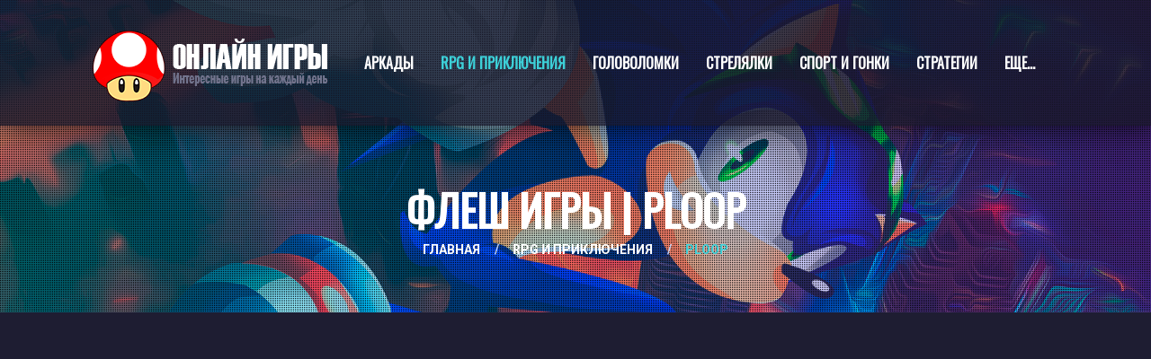

--- FILE ---
content_type: text/html; charset=UTF-8
request_url: https://hochugames.ru/rpg_adventures/1555.html
body_size: 3630
content:
<!DOCTYPE html> <html lang="ru"> <head> <meta charset="UTF-8"> <meta name="viewport" content="width=device-width, initial-scale=1.0"> <meta http-equiv="X-UA-Compatible" content="ie=edge"> <title>Флеш игры | Ploop</title> <meta name="description" content="Играть в увлекательную флеш игру Ploop из категории RPG и приключения" /> <meta name="keywords" content="играть Ploop, играть RPG и приключения, игры, флеш игры, онлайн игры" /> <link rel="shortcut icon" href="/assets/images/favicon.ico" type="image/x-icon"> <link href="https://fonts.googleapis.com/css?family=Roboto:100,100i,300,300i,400,400i,500,500i,700,700i,900,900i&display=swap" rel="stylesheet"> <link href="https://fonts.googleapis.com/css?family=Oswald&display=swap" rel="stylesheet"> <!--<link href="/assets/fonts/fonts/StarC.otf&display=swap" rel="stylesheet">--> <!-- Font Awesome CSS --> <link rel="stylesheet" href="/assets/fonts/css/font-awesome.min.css" /> <!-- Bootstrap--> <link rel="stylesheet" href="/assets/css/bootstrap.min.css" /> <!-- Style --> <link rel="stylesheet" href="/assets/css/style.css" /> <!-- Responsive Style --> <link rel="stylesheet" href="/assets/css/responsive.css" /> <!-- Animate CSS --> <link rel="stylesheet" href="/assets/plugins/animate.css-master/animate.min.css"> <!-- Light Box --> <link href="/assets/plugins/lightbox2-master/dist/css/lightbox.css" rel="stylesheet"> <!-- Datapicker --> <link href="/assets/plugins/jquery-date-range-picker-master/dist/daterangepicker.min.css" rel="stylesheet"> <!-- Sliders --> <link rel="stylesheet" type="text/css" href="/assets/plugins/slick-1.8.0/slick/slick.css" /> <link rel="stylesheet" type="text/css" href="/assets/plugins/slick-1.8.0/slick/slick-theme.css" /> </head> <body> <!-- PRELOADER START --> <div class="loader-wrapper"> <div class='cssload-loader'> <div class='cssload-inner cssload-one'></div> <div class='cssload-inner cssload-two'></div> <div class='cssload-inner cssload-three'></div> </div> </div> <!-- PRELOADER END --> <!-- HEADER START --> <div class="header-line-wrapper"> <header class="header-wrapper fixed-top plr100"> <div class="table height-100p"> <div class="table-row"> <div class="table-cell valign-middle text-left"> <a href="/" class="logo"> <img src="/assets/images/logo.png" alt="" class="img-responsive inline-block"> </a> </div> <div class="table-cell valign-top text-center vm-sm"> <div class="main-menu"> <span class="toggle_menu"> <span></span> </span> <ul class="menu clearfix"> <li class="inline-block "> <a href="/arcade"> Аркады </a> </li> <li class="inline-block active"> <a href="/rpg_adventures"> RPG и приключения </a> </li> <li class="inline-block "> <a href="/puzzles"> Головоломки </a> </li> <li class="inline-block "> <a href="/shooters"> Стрелялки </a> </li> <li class="inline-block "> <a href="/sports_racing"> Спорт и гонки </a> </li> <li class="inline-block "> <a href="/strategy"> Стратегии </a> </li> <li class="inline-block "> <a href="/dexterity"> На ловкость </a> </li> <li class="inline-block "> <a href="/for_girls"> Для девочек </a> </li> <li class="inline-block "> <a href="/miscellaneous"> Другие </a> </li> </ul> </div> </div> </div> </div> </header> </div> <section class="page-name parallax" data-paroller-factor="0.5" data-paroller-type="background" data-paroller-direction="vertical"> <div class="container"> <div class="row"> <h1 class="page-title"> Флеш игры | Ploop </h1> <div class="breadcrumbs"> <a href="https://hochugames.ru/">Главная</a> / <a href="https://hochugames.ru/rpg_adventures">RPG и приключения</a> / <span class="color-1">Ploop</span> </div> </div> </div> </section> <section class="ptb100"> <div class="container"> <div class="row"> <div class="col-lg-12 col-md-12 col-sm-12 col-xs-12"> <div class="item-wrapper-bl"> <div class="bg-arrow"> <div> <object width="100%" height="600px" classid="clsid:D27CDB6E-AE6D-11cf-96B8-444553540000" codebase="http://download.macromedia.com/pub/shockwave/cabs/flash/swflash.cab#version=6,0,29,0"> <param name="movie" value="" /> <param name="quality" value="high" /> <param name="menu" value="false" /> <embed src="/files/swf/1723.swf" quality="high" menu="false" pluginspage="http://www.macromedia.com/go/getflashplayer" type="application/x-shockwave-flash" width="100%" height="600px"> </embed> </object> </div> </div> <div class="bottom-info-bl background-4 p60"> <div class="table"> <div class="table-row"> <div class="table-cell text-left xs-offset-table xs-text-left"> <div class="fsize-14 fweight-700 color-6 uppercase"> RPG и приключения </div> </div> <div class="table-cell valign-middle text-right"> <i class="fa fa-eye color-1 fsize-16" aria-hidden="true"></i> <span class="color-2 ml5">1849</span> </div> </div> </div> <div class="mt10"> <h4>Ploop</h4> <div class="mt30 lheight-26"> Прикольный лабиринт, в нем вам необходимо собрать абсолютно все синие шары. Лабиринт полон ловушек, которые активируются, когда вы подходите к ним. </div> <div class="table mt30"> <div class="table-row"> <div class="table-cell xs-offset-table"> <p class="fweight-600">Управление:</p> <ul class="list-1"> <li class="color5">стрелки</li> </ul> </div> </div> </div> </div> </div> </div> </div> </div> </div> <div class="title-bl text-center wow animated mt100" style="visibility: visible;"> <div class="title color-violet">RPG и приключения</div> <div class="subtitle">Категория</div> </div> <div class="container mt60 wow fadeInUp" data-wow-duration="1s"> <div class="row"> <div class="games-container"> <div class="g-item col-lg-3 col-md-4 col-sm-6 col-xs-12 mb30 wow fadeInUp equal-height" data-wow-duration="1s"> <a href="/rpg_adventures/1494.html"> <div class="image-container item-responsive"> <img src="/images_300/1226.jpg" alt="" class="img-responsive"> </div> </a> <div class="bottom-container"> <div class="table"> <div class="table-row"> <div class="table-cell fsize-14 color-8 fweight-700 uppercase">RPG и приключения</div> <div class="table-cell valign-middle text-right"> <i class="fa fa-eye color-1 fsize-16" aria-hidden="true"></i> <span class="color-2 ml5">2045</span> </div> </div> </div> <div class="text-center mt20"> <div class="block-title"> <a href="/rpg_adventures/1494.html" class="g-name fsize-24 fweight-700 font-agency uppercase color-white"> Alex in Danger </a> </div> <div class="block-desc mt20 color-2 lheight-26" data-trim="85"> <p>Инопланетянин в опасности! Вам надо отправиться в полное преград, ловушек и приключений путешествие со своим верным фотонным оружием и сильными ногами. Берегите патроны, их довольно мало.</p> </div> <div class="rating text-center mt20"> <i class="fa fa-star" aria-hidden="true"></i> <i class="fa fa-star" aria-hidden="true"></i> <i class="fa fa-star" aria-hidden="true"></i> <i class="fa fa-star" aria-hidden="true"></i> <i class="fa fa-star" aria-hidden="true"></i> </div> </div> </div> </div> <div class="g-item col-lg-3 col-md-4 col-sm-6 col-xs-12 mb30 wow fadeInUp equal-height" data-wow-duration="1s"> <a href="/rpg_adventures/1535.html"> <div class="image-container item-responsive"> <img src="/images_300/1267.jpg" alt="" class="img-responsive"> </div> </a> <div class="bottom-container"> <div class="table"> <div class="table-row"> <div class="table-cell fsize-14 color-8 fweight-700 uppercase">RPG и приключения</div> <div class="table-cell valign-middle text-right"> <i class="fa fa-eye color-1 fsize-16" aria-hidden="true"></i> <span class="color-2 ml5">1995</span> </div> </div> </div> <div class="text-center mt20"> <div class="block-title"> <a href="/rpg_adventures/1535.html" class="g-name fsize-24 fweight-700 font-agency uppercase color-white"> Астро-медведь </a> </div> <div class="block-desc mt20 color-2 lheight-26" data-trim="85"> <p>Перед вами интереснейшая бродилка, наполненная добрым юмором. В этой игрушке вы будете играть за медведя-астронавта, который спасает галактику от захватчиков пришельцев.</p> </div> <div class="rating text-center mt20"> <i class="fa fa-star" aria-hidden="true"></i> <i class="fa fa-star" aria-hidden="true"></i> <i class="fa fa-star" aria-hidden="true"></i> <i class="fa fa-star" aria-hidden="true"></i> <i class="fa fa-star" aria-hidden="true"></i> </div> </div> </div> </div> <div class="g-item col-lg-3 col-md-4 col-sm-6 col-xs-12 mb30 wow fadeInUp equal-height" data-wow-duration="1s"> <a href="/rpg_adventures/1517.html"> <div class="image-container item-responsive"> <img src="/images_300/1249.jpg" alt="" class="img-responsive"> </div> </a> <div class="bottom-container"> <div class="table"> <div class="table-row"> <div class="table-cell fsize-14 color-8 fweight-700 uppercase">RPG и приключения</div> <div class="table-cell valign-middle text-right"> <i class="fa fa-eye color-1 fsize-16" aria-hidden="true"></i> <span class="color-2 ml5">1835</span> </div> </div> </div> <div class="text-center mt20"> <div class="block-title"> <a href="/rpg_adventures/1517.html" class="g-name fsize-24 fweight-700 font-agency uppercase color-white"> Moses </a> </div> <div class="block-desc mt20 color-2 lheight-26" data-trim="85"> <p>Спокойная такая бродилка с религиозным уклоном. Вам надо бродить по песку, иногда спускаясь в норы и искать всякие религиозные предметы: звезды Давида, церковные свечки и т.п.</p> </div> <div class="rating text-center mt20"> <i class="fa fa-star" aria-hidden="true"></i> <i class="fa fa-star" aria-hidden="true"></i> <i class="fa fa-star" aria-hidden="true"></i> <i class="fa fa-star" aria-hidden="true"></i> <i class="fa fa-star" aria-hidden="true"></i> </div> </div> </div> </div> <div class="g-item col-lg-3 col-md-4 col-sm-6 col-xs-12 mb30 wow fadeInUp equal-height" data-wow-duration="1s"> <a href="/rpg_adventures/1520.html"> <div class="image-container item-responsive"> <img src="/images_300/1252.jpg" alt="" class="img-responsive"> </div> </a> <div class="bottom-container"> <div class="table"> <div class="table-row"> <div class="table-cell fsize-14 color-8 fweight-700 uppercase">RPG и приключения</div> <div class="table-cell valign-middle text-right"> <i class="fa fa-eye color-1 fsize-16" aria-hidden="true"></i> <span class="color-2 ml5">1846</span> </div> </div> </div> <div class="text-center mt20"> <div class="block-title"> <a href="/rpg_adventures/1520.html" class="g-name fsize-24 fweight-700 font-agency uppercase color-white"> Chinese Metal Slug </a> </div> <div class="block-desc mt20 color-2 lheight-26" data-trim="85"> <p>Меню и описание игры, к сожалению, полностью на английском, однако хуже от этого флеш-игрушка не становится. Стреляйте и бейте ножом, забрасывайте гранатами и ракетами соперников и постарайтесь выйти живым из этой передряги.</p> </div> <div class="rating text-center mt20"> <i class="fa fa-star" aria-hidden="true"></i> <i class="fa fa-star" aria-hidden="true"></i> <i class="fa fa-star" aria-hidden="true"></i> <i class="fa fa-star" aria-hidden="true"></i> <i class="fa fa-star" aria-hidden="true"></i> </div> </div> </div> </div> </div> </div> </div> <div class="container"> <div class="row"> <div class="col-lg-12 col-md-12 col-sm-12 col-xs-12 text-center"> </div> <div class="col-lg-12 col-md-12 col-sm-12 col-xs-12 text-center"> </div> </div> </div> </section> <footer class="footer"> <div class="container"> <div class="row mb110"> <div class="col-lg-4 col-md-4 col-sm-12 col-xs-12"> <a href="/"> <img src="/assets/images/logo.png" alt=""> </a> </div> <div class="col-lg-8 col-md-8 col-sm-12 col-xs-12 text-right"> </div> </div> <div class="row"> <div class="copyright ptb30 col-lg-12"> <div class="col-lg-6 col-md-6 col-sm-6 col-xs-12"> © Copyright 2013 - 2026 </div> <div class="col-lg-6 col-md-6 col-sm-6 col-xs-12 text-right"> <!-- Yandex.Metrika counter --> <script type="text/javascript"> (function(m,e,t,r,i,k,a){m[i]=m[i]||function(){(m[i].a=m[i].a||[]).push(arguments)}; m[i].l=1*new Date();k=e.createElement(t),a=e.getElementsByTagName(t)[0],k.async=1,k.src=r,a.parentNode.insertBefore(k,a)}) (window, document, "script", "https://mc.yandex.ru/metrika/tag.js", "ym"); ym(22790083, "init", { clickmap:true, trackLinks:true, accurateTrackBounce:true }); </script> <noscript><div><img src="https://mc.yandex.ru/watch/22790083" style="position:absolute; left:-9999px;" alt="" /></div></noscript> <!-- /Yandex.Metrika counter --> </div> </div> </div> </div> </footer> <!-- FOOTER END --> <!-- Scripts --> <script src="/assets/js/jquery-3.3.1.min.js"></script> <script src="/assets/js/bootstrap.min.js"></script> <script src="/assets/plugins/slick-1.8.0/slick/slick.min.js"></script> <script src="/assets/plugins/flex-menu/flexmenu.min.js"></script> <script src="/assets/plugins/jquery-match-height-master/dist/jquery.matchHeight.js"></script> <script src="/assets/plugins/muuri-master/muuri.js"></script> <script src="/assets/plugins/paroller.js-master/dist/jquery.paroller.min.js"></script> <script src="/assets/js/jquery.inview.min.js"></script> <script src="/assets/js/progressbar.min.js"></script> <script src="/assets/plugins/lightbox2-master/dist/js/lightbox.js"></script> <script src="/assets/js/moment.min.js"></script> <script src="/assets/plugins/jquery-date-range-picker-master/dist/jquery.daterangepicker.min.js"></script> <script src="/assets/plugins/wow-master/dist/wow.min.js"></script> <script src="/assets/js/script.js"></script> </body> </html> 

--- FILE ---
content_type: text/css
request_url: https://hochugames.ru/assets/css/style.css
body_size: 12082
content:
/* ------------------------------------------ */
/*             TABLE OF CONTENTS
/* ------------------------------------------ */
/*   01 - General & Basic Styles    */
/*   02 - Header Styles             */
/*   03 - Game Section              */
/*   04 - Blog Section              */
/*   05 - Testimonial Section       */
/*   06 - Gallery Section           */
/*   07 - Stream Section            */
/*   08 - Price Section             */
/*   09 - FAQ Section               */
/*   10 - Registration Section      */
/*   11 - Footer Styles             */
/*   12 - About Page                */
/*   13 - 404 Page                  */
/*   14 - FAQ Page                  */
/*   15 - Team Page                 */
/*   16 - Single Team Page          */
/*   17 - Testimonials Page         */
/*   18 - Games Page                */
/*   19 - Single Games Page         */
/*   20 - Gallery Pages             */
/*   21 - Single image Page         */
/*   22 - Contact Page              */
/*   23 - Blog Page                 */
/*   24 - Post Page                 */
/* ==========================================================================
   01. GENERAL & BASIC STYLES
   ========================================================================== */
.color-1 {
  color: #3dd0d8; }

.color-2 {
  color: #c2d4f8; }

.color-3 {
  color: #1e1d32; }

.color-4 {
  color: #292845; }

.color-5 {
  color: #5c9ddd; }

.color-6 {
  color: #7c69e3; }

.color-7 {
  color: #00b4d6; }

.color-8 {
  color: #68dde3; }

.background-1 {
  background: #3dd0d8; }

.background-2 {
  background: #c2d4f8; }

.background-3 {
  background: #1e1d32; }

.background-4 {
  background: #292845; }

.background-5 {
  background: #5c9ddd; }

.background-6 {
  background: #7c69e3; }

.background-7 {
  background: #00b4d6; }

.background-8 {
  background: #68dde3; }

.background-gradient {
  background: linear-gradient(to right, #3dd0d8 0%, rgba(146, 82, 234, 0.64) 100%); }

@font-face {
  font-family: 'Agency Fb';
  src: url("../fonts/agency/agency-fb.ttf");
  font-weight: 400;
  font-style: normal; }

.font-roboto {
  font-family: "Roboto", sans-serif; }

.font-agency {
  /* font-family: "Agency FB";  */
    font-family: 'Oswald', sans-serif;
    }

.italic {
  font-style: italic; }

.fsize-0 {
  font-size: 0px; }

.fsize-12 {
  font-size: 12px; }

.fsize-14 {
  font-size: 14px; }

.fsize-16 {
  font-size: 16px; }

.fsize-18 {
  font-size: 18px; }

.fsize-20 {
  font-size: 20px; }

.fsize-24 {
  font-size: 24px; }

.fsize-28 {
  font-size: 28px; }

.fsize-30 {
  font-size: 30px; }

.fsize-32 {
  font-size: 32px; }

.fsize-40 {
  font-size: 40px; }

.fsize-48 {
  font-size: 48px; }

.fsize-58 {
  font-size: 58px; }

.fsize-80 {
  font-size: 80px; }

.fweight-300 {
  font-weight: 300; }

.fweight-500 {
  font-weight: 500; }

.fweight-600 {
  font-weight: 600; }

.fweight-700 {
  font-weight: 700; }

.radius-offset {
  border-radius: 0 !important; }

.ws-20 {
  word-spacing: 20px; }

::-moz-selection {
  background: #3dd0d8;
  color: #fff; }

::selection {
  background: #3dd0d8;
  color: #fff; }

:focus::-webkit-input-placeholder {
  opacity: 0;
  transition: all 0.3s ease-out; }

:focus::-moz-placeholder {
  opacity: 0;
  transition: all 0.3s ease-out; }

:focus:-moz-placeholder {
  opacity: 0;
  transition: all 0.3s ease-out; }

:focus:-ms-input-placeholder {
  opacity: 0;
  transition: all 0.3s ease-out; }

/* Heading */
h1,
h2,
h3,
h4,
h5,
h6 {
  font-family: 'Oswald', sans-serif;
  font-weight: 700;
  color: #fff;
  text-transform: uppercase;
  margin: auto;
  line-height: inherit; }

.subheading {
  font-family: 'Oswald', sans-serif;
  font-size: 20px; }

ul,
ol {
  margin: 0;
  padding: 0; }

a {
  text-decoration: none; }
  a:hover {
    text-decoration: none; }
  a:focus {
    text-decoration: none;
    color: inherit !important; }

p {
  line-height: 26px;
  margin-bottom: 25px; }

h1 {
  font-size: 56px; }

h2 {
  font-size: 48px; }

h3 {
  font-size: 40px; }

h4 {
  font-size: 32px; }

h5 {
  font-size: 24px; }

h6 {
  font-size: 16px; }

img {
  max-width: 100%; }

.alignright {
  float: right;
  margin: 0 0 30px 30px; }

.alignleft {
  float: left;
  margin: 0 30px 30px 0; }

.uppercase {
  text-transform: uppercase; }

.align-left {
  float: left;
  margin-right: 40px;
  margin-bottom: 40px; }

.align-right {
  float: right;
  margin-left: 40px;
  margin-bottom: 40px; }

.td-none {
  text-decoration: none; }

.color-white {
  color: #fff; }

.color-whitei {
  color: #fff !important; }

.color-violet {
  color: #7c69e3;}

.background-white {
  background-color: #fff; }

.relative {
  position: relative; }

.ohidden {
  overflow: hidden; }

.float-left {
  float: left; }

.float-right {
  float: right; }

.block {
  display: block; }

.inline-block {
  display: inline-block; }

.table {
  display: table;
  margin-bottom: 0; }

.table-row {
  display: table-row; }

.table-cell {
  display: table-cell; }

.valign-top {
  vertical-align: top; }

.valign-middle {
  vertical-align: middle; }

.valign-bottom {
  vertical-align: bottom; }

.width-100 {
  width: 100%; }

.height-100p {
  height: 100%; }

.height-600 {
  height: 600px; }

.lheight-normal {
  line-height: normal; }

.lheight-26 {
  line-height: 26px; }

.lheight-28 {
  line-height: 28px; }

.lheight-30 {
  line-height: 30px; }

.lheight-32 {
  line-height: 32px; }

.lheight-47 {
  line-height: 47px; }

.p30 {
  padding: 30px; }

.p40 {
  padding: 40px; }

.p60 {
  padding: 60px; }

.pl20 {
  padding-left: 20px; }

.plr40 {
  padding-left: 40px;
  padding-right: 40px; }

.plr50 {
  padding-left: 50px;
  padding-right: 50px; }

.plr60 {
  padding-left: 60px;
  padding-right: 60px; }

.plr100 {
  padding-left: 100px;
  padding-right: 100px; }

.pl0 {
  padding-left: 0; }

.pl100 {
  padding-left: 100px; }

.pr0 {
  padding-right: 0; }

.ptb19 {
  padding-top: 19px;
  padding-bottom: 19px; }

.ptb20 {
  padding-top: 20px;
  padding-bottom: 20px; }

.ptb30 {
  padding-top: 30px;
  padding-bottom: 30px; }

.ptb50 {
  padding-top: 50px;
  padding-bottom: 50px; }

.ptb90 {
  padding-top: 90px;
  padding-bottom: 90px; }

.ptb100 {
  padding-top: 100px;
  padding-bottom: 100px; }

.ptb120 {
  padding-top: 120px;
  padding-bottom: 120px; }

.ptb150 {
  padding-top: 150px;
  padding-bottom: 150px; }

.ptb170 {
  padding-top: 170px;
  padding-bottom: 170px; }

.pt10 {
  padding-top: 10px; }

.pt25 {
  padding-top: 25px; }

.pt85 {
  padding-top: 85px; }

.pt90 {
  padding-top: 90px; }

.pt150 {
  padding-top: 150px; }

.pt170 {
  padding-top: 170px; }

.pb20 {
  padding-bottom: 20px; }

.pb60 {
  padding-bottom: 60px; }

.pb85 {
  padding-bottom: 85px; }

.pb170 {
  padding-bottom: 170px; }

.m0 {
  margin: 0; }

.mlr-auto {
  margin-left: auto;
  margin-right: auto; }

.ml5 {
  margin-left: 5px; }

.ml15 {
  margin-left: 15px; }

.ml25 {
  margin-left: 25px; }

.ml30 {
  margin-left: 30px; }

.mt-80 {
  margin-top: -80px; }

.mt10 {
  margin-top: 10px; }

.mt15 {
  margin-top: 15px; }

.mt20 {
  margin-top: 20px; }

.mt25 {
  margin-top: 25px; }

.mt30 {
  margin-top: 30px; }

.mt40 {
  margin-top: 40px; }

.mt50 {
  margin-top: 50px; }

.mt60 {
  margin-top: 60px; }

.mt70 {
  margin-top: 70px; }

.mt80 {
  margin-top: 80px; }

.mt90 {
  margin-top: 90px; }

.mt100 {
  margin-top: 100px; }

.mt120 {
  margin-top: 120px; }

.mt150 {
  margin-top: 150px; }

.mb20 {
  margin-bottom: 20px; }

.mb30 {
  margin-bottom: 30px; }

.mb40 {
  margin-bottom: 40px; }

.mb110 {
  margin-bottom: 110px; }

.pointer {
  cursor: pointer; }

.text-gradient {
  background: linear-gradient(to right, #3dd0d8 0%, rgba(124, 105, 227, 0.64) 100%);
  -webkit-background-clip: text;
  -webkit-text-fill-color: transparent; }

.btn {
  border-radius: 10px;
  text-transform: uppercase;
  font-size: 14px;
  font-weight: 700;
  border: 0; }
  .btn.border-btn {
    border: 2px solid #fff;
    background: transparent;
    transition: all 0.3s ease-out; }
    .btn.border-btn:hover {
      background: #3dd0d8;
      border: 2px solid #3dd0d8;
      color: #fff;
      transition: all 0.3s ease-out; }
  .btn.header-btn {
    width: 220px;
    height: 60px;
    line-height: 59px;
    overflow: hidden;
    position: relative;
    z-index: 1;
    display: inline-block;
    padding: 0;
    color: #fff;
    border: 2px solid #7c69e3;
    transition: all 0.3s ease-out; }
    .btn.header-btn:hover {
      border: 2px solid #3dd0d8;
      background: #3dd0d8 !important;
      transition: all 0.3s ease-out; }
  .btn.gradient {
    background: linear-gradient(to right, #3dd0d8 0%, rgba(124, 105, 227, 0.64) 100%);
    transition: all 0.3s ease-out; }
    .btn.gradient:hover {
      background: #3dd0d8;
      color: #fff;
      transition: all 0.3s ease-out; }

.title-bl {
  position: relative;
  z-index: 3; }
  .title-bl .title {
    position: relative;
    font-family: 'Oswald', sans-serif;
    font-size: 40px;
    font-weight: 700;
    text-shadow: 0 2px 4.8px rgba(30, 29, 50, 0.3);
    text-transform: uppercase;
    /* padding-top: 25px;
        padding-bottom: 25px; */ }
  .title-bl .subtitle {
    position: absolute;
    top: 0;
    left: 50%;
    z-index: 10;
    -webkit-transform: translate(-50%, -50%);
            transform: translate(-50%, -50%);
    opacity: 0.1;
    text-shadow: 0 2px 4.8px rgba(30, 29, 50, 0.3);
    color: #c2d4f8;
    font-family: 'Oswald', sans-serif;
    font-size: 88px;
    font-weight: 700;
    text-transform: uppercase;
    white-space: nowrap;
    width: 100%;
    overflow: hidden;
    text-overflow: ellipsis;
    /* line-height: 100%; */ }

.title-description {
  position: relative;
  z-index: 1; }

.sl-social {
  position: absolute;
  right: 100px;
  top: 50%;
  -webkit-transform: translateY(-50%);
          transform: translateY(-50%); }
  .sl-social.bg-white .social {
    background: #fff;
    border-radius: 50%; }
    .sl-social.bg-white .social:hover .fa {
      color: #3dd0d8;
      transition: all 0.3s ease-out; }
  .sl-social .social {
    display: block;
    width: 40px;
    height: 40px;
    line-height: 41px;
    margin: 15px 0;
    text-align: center; }
    .sl-social .social .fa {
      transition: all 0.3s ease-out; }

.page-name {
  padding: 200px 0 60px 0;
  background-image: url("../images/1920x420.jpg");
  background-repeat: no-repeat;
  background-size: cover;
    position: relative;
    z-index: 1; }
  .page-name .page-title {
    color: #fff;
    font-family: 'Oswald', sans-serif;
    font-size: 48px;
    font-weight: 700;
    text-transform: uppercase;
    text-align: center; }
  .page-name .breadcrumbs {
    text-align: center;
    font-size: 14px;
    font-weight: 700; }
    .page-name .breadcrumbs a {
      display: inline-block;
      padding: 0 12.5px;
      text-transform: uppercase;
      color: #fff;
      transition: all 0.3s ease-out; }
      .page-name .breadcrumbs a:hover {
        color: #3dd0d8;
        transition: all 0.3s ease-out; }
    .page-name .breadcrumbs span {
      text-transform: uppercase;
      color: #3dd0d8;
      padding: 0 12.5px; }

ul.list-1 {
  line-height: 30px; }
  ul.list-1 > li {
    list-style: none; }
    ul.list-1 > li:before {
      content: '\f00c';
      font: normal normal normal 14px/1 FontAwesome;
      font-weight: 400;
      margin-right: 20px; }
    ul.list-1 > li.color1:before {
      color: #3dd0d8; }
    ul.list-1 > li.color5:before {
      color: #5c9ddd; }

ol.list-2 {
  list-style: none;
  counter-reset: num; }
  ol.list-2 li {
    position: relative;
    padding: 0 0 0 25px;
    line-height: 30px; }
    ol.list-2 li:before {
      content: counter(num) ". ";
      counter-increment: num;
      position: absolute;
      left: 2px;
      top: 50%;
      -webkit-transform: translateY(-50%);
              transform: translateY(-50%);
      font-weight: 700;
      color: #3dd0d8; }

.default-tabs .nav-tabs {
  margin: 0;
  border-bottom: 4px solid #7c69e3; }
  .default-tabs .nav-tabs li {
    padding: 0; }
    .default-tabs .nav-tabs li a {
      border-radius: 10px 10px 0px 0px;
      border: 2px solid rgba(124, 105, 227, 0.4);
      border-bottom: none !important;
      padding: 19px 50px;
      margin-right: 1px;
      opacity: 0.7;
      color: #c2d4f8;
      line-height: normal;
      font-weight: 700;
      font-size: 14px;
      transition: all 0.3s ease-out; }
      .default-tabs .nav-tabs li a:hover {
        background-color: #7c69e3;
        color: #fff;
        opacity: 1;
        border-color: transparent;
        transition: all 0.3s ease-out; }
      .default-tabs .nav-tabs li a:focus {
        background-color: #7c69e3;
        outline: none; }
    .default-tabs .nav-tabs li.active a {
      background-color: #7c69e3;
      color: #fff;
      opacity: 1;
      border: 2px solid transparent; }
      .default-tabs .nav-tabs li.active a:hover {
        border-bottom: none !important;
        border: 2px solid transparent; }
      .default-tabs .nav-tabs li.active a:focus {
        border-bottom: none;
        border: 2px solid transparent; }

.default-tabs .tab-content .main-text {
  background: #292845;
  border-radius: 0px 0px 10px 10px; }

.progress-line {
  line-height: normal;
  margin-bottom: 25px; }
  .progress-line:last-child {
    margin-bottom: 0; }
  .progress-line .progress-title {
    font-size: 14px;
    font-weight: 700;
    text-transform: uppercase;
    opacity: 0.8; }
  .progress-line .progressbar-text {
    font-size: 14px;
    font-weight: 700;
    opacity: 0.8;
    color: #c2d4f8 !important;
    top: 0 !important;
    left: auto !important;
    right: 0 !important;
    -webkit-transform: none !important;
            transform: none !important; }

blockquote {
  background-color: #181728;
  border-radius: 10px;
  border: none;
  position: relative;
  max-width: 670px; }
  blockquote:before {
    content: "\f10d";
    color: #7c69e3;
    opacity: 0.07;
    font: normal normal normal 119px/1 FontAwesome;
    position: absolute;
    left: 50%;
    top: 50%;
    -webkit-transform: translate(-50%, -50%);
            transform: translate(-50%, -50%); }

.pagination-page .page-numbers {
  display: inline-block;
  vertical-align: middle;
  font-size: 13px;
  font-weight: 700;
  width: 60px;
  height: 60px;
  text-decoration: none;
  color: #fff;
  text-align: center;
  line-height: 59px;
  margin: 0 5px 5px 5px;
  background: #292845;
  border-radius: 10px;
  transition: all 0.2s ease-out; }
  .pagination-page .page-numbers.active {
    background: linear-gradient(to right, #3dd0d8 0%, rgba(146, 82, 234, 0.64) 100%); }
  .pagination-page .page-numbers:hover {
    background: linear-gradient(to right, #3dd0d8 0%, rgba(146, 82, 234, 0.64) 100%);
    transition: all 0.2s ease-out; }
  .pagination-page .page-numbers.dots:hover {
    color: #fff;
    background: #292845; }

.cssload-container {
  width: 100%;
  height: 30px;
  text-align: center; }

.cssload-double-torus {
  width: 30px;
  height: 30px;
  opacity: 0.5;
  margin: 0 auto;
  border: 7px double;
  border-radius: 50%;
  border-color: transparent rgba(104, 221, 227, 0.9) rgba(255, 255, 255, 0.9);
  -webkit-animation: cssload-spin 1140ms infinite linear;
          animation: cssload-spin 1140ms infinite linear; }

@-webkit-keyframes cssload-spin {
  100% {
    -webkit-transform: rotate(360deg);
            transform: rotate(360deg);
    transform: rotate(360deg); } }

@keyframes cssload-spin {
  100% {
    -webkit-transform: rotate(360deg);
            transform: rotate(360deg);
    transform: rotate(360deg); } }

.social-content.gradient .social-list {
  margin: 0;
  width: 50px;
  height: 50px;
  background: transparent;
  transition: all 0.3s ease-out;
  text-align: center;
  border-radius: 2px; }
  .social-content.gradient .social-list a .fa {
    line-height: 50px; }
  .social-content.gradient .social-list a:hover {
    color: #fff; }
  .social-content.gradient .social-list:hover {
    background: linear-gradient(to right, #3dd0d8 0%, rgba(146, 82, 234, 0.64) 100%);
    transition: all 0.3s ease-out; }

.social-content.color2 .social-list a {
  color: #c2d4f8;
  transition: all 0.3s ease-out; }
  .social-content.color2 .social-list a:hover {
    color: #7c69e3;
    transition: all 0.3s ease-out; }

.social-content .social-list {
  display: inline-block;
  vertical-align: middle;
  margin: 0 15px; }
  .social-content .social-list a {
    color: #fff;
    transition: all 0.3s ease-out; }
    .social-content .social-list a:hover {
      color: #7c69e3;
      transition: all 0.3s ease-out; }
  .social-content .social-list:first-child {
    margin-left: 0; }
  .social-content .social-list:last-child {
    margin-right: 0; }

.item.first .platform,
.item.first .fa,
.vertical-item.first .platform,
.vertical-item.first .fa {
  color: #3dd0d8; }

.item.second .platform,
.item.second .fa,
.vertical-item.second .platform,
.vertical-item.second .fa {
  color: #5c9ddd; }

.item.third .platform,
.item.third .fa,
.vertical-item.third .platform,
.vertical-item.third .fa {
  color: #7c69e3; }

/* FormStyler Modern */
.jq-selectbox {
  margin: 0 15px;
  width: 130px;
  background-color: #292845;
  border-radius: 10px;
  padding: 14px 20px; }
  .jq-selectbox .jq-selectbox__select .jq-selectbox__select-text {
    color: #c2d4f8; }
  .jq-selectbox .jq-selectbox__select .jq-selectbox__trigger-arrow {
    font: normal normal normal 14px/1 FontAwesome;
    text-rendering: auto;
    -webkit-font-smoothing: antialiased;
    -moz-osx-font-smoothing: grayscale;
    font-size: 10px;
    color: #c2d4f8;
    margin-top: 10px; }
    .jq-selectbox .jq-selectbox__select .jq-selectbox__trigger-arrow:before {
      content: "\f078"; }
  .jq-selectbox .jq-selectbox__dropdown {
    left: 0;
    top: 100%;
    background-color: #292845;
    color: #c2d4f8;
    border-radius: 10px;
    box-shadow: 3.5px 6.1px 30px rgba(0, 0, 0, 0.57); }
    .jq-selectbox .jq-selectbox__dropdown li {
      font-weight: normal;
      padding: 8px 10px 8px 30px; }
      .jq-selectbox .jq-selectbox__dropdown li:hover {
        background-color: #5c9ddd; }

/* DataTables */
body .dataTables_wrapper .dataTables_length label {
  font-weight: 300;
  color: #c2d4f8; }

body .dataTables_wrapper .dataTables_filter {
  margin-bottom: 75px; }
  body .dataTables_wrapper .dataTables_filter input {
    background-color: #292845;
    color: #c2d4f8;
    border: 0;
    height: 60px;
    padding: 0 28px;
    border-radius: 10px; }
    body .dataTables_wrapper .dataTables_filter input::-webkit-input-placeholder {
      color: #c2d4f8;
      text-transform: uppercase;
      font-style: italic;
      font-size: 14px;
      font-weight: normal; }
    body .dataTables_wrapper .dataTables_filter input::-moz-placeholder {
      color: #c2d4f8;
      text-transform: uppercase;
      font-style: italic;
      font-size: 14px;
      font-weight: normal; }
    body .dataTables_wrapper .dataTables_filter input:-moz-placeholder {
      color: #c2d4f8;
      text-transform: uppercase;
      font-style: italic;
      font-size: 14px;
      font-weight: normal; }
    body .dataTables_wrapper .dataTables_filter input:-ms-input-placeholder {
      color: #c2d4f8;
      text-transform: uppercase;
      font-style: italic;
      font-size: 14px;
      font-weight: normal; }

body .dataTables_wrapper .dTables {
  border-collapse: collapse;
  margin-bottom: 60px;
  border-bottom: 0 !important; }
  body .dataTables_wrapper .dTables th {
    border: 1px solid #292845;
    color: #fff;
    text-transform: uppercase;
    font-size: 14px;
    padding: 22px;
    background: transparent !important; }
  body .dataTables_wrapper .dTables tr {
    background: transparent !important; }
    body .dataTables_wrapper .dTables tr td {
      padding: 40px 25px;
      background-color: #292845 !important;
      border-left: 1px solid #292845;
      border-right: 1px solid #292845;
      border-top: 1px solid #1e1d32 !important; }

body .dataTables_wrapper .dataTables_info {
  color: #c2d4f8 !important;
  margin-bottom: 25px; }

body .dataTables_wrapper .dataTables_paginate .paginate_button {
  background-color: #292845 !important;
  height: 60px !important;
  line-height: 62px !important;
  min-width: 60px !important;
  padding: 0 5px !important;
  text-align: center !important;
  color: #fff !important;
  font-size: 14px !important;
  font-weight: 700 !important;
  border-radius: 10px !important;
  border: 0 !important;
  margin-left: 10px !important; }
  body .dataTables_wrapper .dataTables_paginate .paginate_button.current {
    background: linear-gradient(to right, #3dd0d8 0%, rgba(124, 105, 227, 0.64) 100%);
    color: #fff !important; }
  body .dataTables_wrapper .dataTables_paginate .paginate_button:hover {
    background: linear-gradient(to right, #3dd0d8 0%, rgba(124, 105, 227, 0.64) 100%); }

@media screen and (max-width: 768px) {
  body .dataTables_wrapper .dataTables_paginate .paginate_button {
    margin-bottom: 10px; } }

/* Nested lists */
.nested-lists {
  padding-left: 20px;
  margin: 0;
  list-style: none; }
  .nested-lists > li:before {
    content: "\f00c";
    display: inline-block;
    vertical-align: middle;
    font: normal normal normal 14px/1 FontAwesome;
    font-size: inherit;
    text-rendering: auto;
    -webkit-font-smoothing: antialiased;
    -moz-osx-font-smoothing: grayscale;
    margin-right: 15px;
    color: #3dd0d8; }
  .nested-lists > li > ul {
    padding-left: 60px; }
  .nested-lists li {
    margin-bottom: 20px; }
    .nested-lists li.active a {
      color: #5c9ddd; }
  .nested-lists a {
    color: #c2d4f8; }
  .nested-lists ul {
    padding-left: 30px;
    margin-top: 20px;
    list-style: none; }
    .nested-lists ul li:before {
      content: "\f111";
      display: inline-block;
      vertical-align: middle;
      font: normal normal normal 14px/1 FontAwesome;
      font-size: inherit;
      text-rendering: auto;
      -webkit-font-smoothing: antialiased;
      -moz-osx-font-smoothing: grayscale;
      margin-right: 15px;
      color: #5c9ddd;
      font-size: 5px; }
    .nested-lists ul li ul li:before {
      color: #7c69e3; }

/*   Preloader    */
.cssload-loader {
  position: relative;
  left: 50%;
  top: 50%;
  -webkit-transform: translate(-50%, -50%);
          transform: translate(-50%, -50%);
  width: 100px;
  height: 100px;
  -webkit-perspective: 780px;
          perspective: 780px; }

.cssload-inner {
  position: absolute;
  width: 100%;
  height: 100%;
  box-sizing: border-box;
  -o-box-sizing: border-box;
  -ms-box-sizing: border-box;
  -webkit-box-sizing: border-box;
  -moz-box-sizing: border-box;
  border-radius: 50%;
  -o-border-radius: 50%;
  -ms-border-radius: 50%;
  -webkit-border-radius: 50%;
  -moz-border-radius: 50%; }
  .cssload-inner.cssload-one {
    left: 0%;
    top: 0%;
    animation: cssload-rotate-one 1.15s linear infinite;
    -o-animation: cssload-rotate-one 1.15s linear infinite;
    -ms-animation: cssload-rotate-one 1.15s linear infinite;
    -webkit-animation: cssload-rotate-one 1.15s linear infinite;
    -moz-animation: cssload-rotate-one 1.15s linear infinite;
    border-bottom: 3px solid #f9a450; }
  .cssload-inner.cssload-two {
    right: 0%;
    top: 0%;
    animation: cssload-rotate-two 1.15s linear infinite;
    -o-animation: cssload-rotate-two 1.15s linear infinite;
    -ms-animation: cssload-rotate-two 1.15s linear infinite;
    -webkit-animation: cssload-rotate-two 1.15s linear infinite;
    -moz-animation: cssload-rotate-two 1.15s linear infinite;
    border-right: 3px solid #f9a450; }
  .cssload-inner.cssload-three {
    right: 0%;
    bottom: 0%;
    animation: cssload-rotate-three 1.15s linear infinite;
    -o-animation: cssload-rotate-three 1.15s linear infinite;
    -ms-animation: cssload-rotate-three 1.15s linear infinite;
    -webkit-animation: cssload-rotate-three 1.15s linear infinite;
    -moz-animation: cssload-rotate-three 1.15s linear infinite;
    border-top: 3px solid #f9a450; }

@keyframes cssload-rotate-one {
  0% {
    -webkit-transform: rotateX(35deg) rotateY(-45deg) rotateZ(0deg);
            transform: rotateX(35deg) rotateY(-45deg) rotateZ(0deg); }
  100% {
    -webkit-transform: rotateX(35deg) rotateY(-45deg) rotateZ(360deg);
            transform: rotateX(35deg) rotateY(-45deg) rotateZ(360deg); } }

@-webkit-keyframes cssload-rotate-one {
  0% {
    -webkit-transform: rotateX(35deg) rotateY(-45deg) rotateZ(0deg); }
  100% {
    -webkit-transform: rotateX(35deg) rotateY(-45deg) rotateZ(360deg); } }

@keyframes cssload-rotate-two {
  0% {
    -webkit-transform: rotateX(50deg) rotateY(10deg) rotateZ(0deg);
            transform: rotateX(50deg) rotateY(10deg) rotateZ(0deg); }
  100% {
    -webkit-transform: rotateX(50deg) rotateY(10deg) rotateZ(360deg);
            transform: rotateX(50deg) rotateY(10deg) rotateZ(360deg); } }

@-webkit-keyframes cssload-rotate-two {
  0% {
    -webkit-transform: rotateX(50deg) rotateY(10deg) rotateZ(0deg); }
  100% {
    -webkit-transform: rotateX(50deg) rotateY(10deg) rotateZ(360deg); } }

@keyframes cssload-rotate-three {
  0% {
    -webkit-transform: rotateX(35deg) rotateY(55deg) rotateZ(0deg);
            transform: rotateX(35deg) rotateY(55deg) rotateZ(0deg); }
  100% {
    -webkit-transform: rotateX(35deg) rotateY(55deg) rotateZ(360deg);
            transform: rotateX(35deg) rotateY(55deg) rotateZ(360deg); } }

@-webkit-keyframes cssload-rotate-three {
  0% {
    -webkit-transform: rotateX(35deg) rotateY(55deg) rotateZ(0deg); }
  100% {
    -webkit-transform: rotateX(35deg) rotateY(55deg) rotateZ(360deg); } }

#toTop {
  width: 60px;
  height: 60px;
  line-height: 60px;
  border-radius: 10px;
  background: linear-gradient(to right, #3dd0d8 0%, rgba(146, 82, 234, 0.64) 100%);
  position: fixed;
  bottom: 15px;
  right: 40px;
  font-weight: 700;
  text-align: center;
  display: none;
  z-index: 9999;
  transition: all 0.3s ease-out; }
  #toTop:hover {
    color: #fff;
    background: #3dd0d8;
    transition: all 0.3s ease-out; }

body {
  font-family: "Roboto", sans-serif;
  font-size: 16px;
  font-weight: 300;
  color: #c2d4f8;
  background-color: #1e1d32; }
  body .loader-wrapper {
    margin: 0;
    padding: 0;
    font-family: "Open Sans", sans-serif;
    font-size: 62.5%;
    width: 100vw;
    height: 100vh;
    background: #1e1d32; }
  body.no-scroll {
    overflow: hidden; }

    .page-name:after {
    content: '';
    background: transparent url(../images/pattern.png) repeat top left;
    position: absolute;
    top: 0;
    width: 100%;
    height: 100%;
    z-index: -1; }

.loader-wrapper {
  background: #fff;
  bottom: 0;
  left: 0;
  overflow: hidden;
  position: fixed;
  right: 0;
  top: 0;
  z-index: 9999999999; }

/* ==========================================================================
   02. HEADER STYLES
   ========================================================================== */
.header-line-wrapper {
  position: absolute;
  width: 100%;
  transition: all 0.3s ease-out; }
  .header-line-wrapper.affix-top header {
    background-color: #1e1d32;
    height: 100px;
    transition: all 0.3s ease-out; }
    .header-line-wrapper.affix-top header .logo img {
      max-width: 55%; }
    .header-line-wrapper.affix-top header .main-menu .menu > li {
      line-height: 100px; }
    .header-line-wrapper.affix-top header .right-bl .search-wrapper {
      line-height: 100px; }
  .header-line-wrapper.affix-top .fixed-top {
    position: fixed !important;
    top: 0;
    z-index: 150;
    transition: all 0.3s ease-out; }

header {
  background-color: rgba(24, 23, 40, 0.8);
  box-shadow: 3.5px 6.1px 30px rgba(0, 0, 0, 0.57);
  height: 140px; }
  header.header-wrapper {
    position: absolute;
    top: 0;
    width: 100%;
    z-index: 2;
    transition: all 0.3s ease-out; }
  header .main-menu .toggle_menu {
    display: none;
    position: relative;
    width: 60px;
    height: 60px;
    cursor: pointer;
    display: none;
    vertical-align: middle;
    transition: right 0.3s ease-in-out; }
    header .main-menu .toggle_menu:before,
    header .main-menu .toggle_menu span {
      left: 15px;
      top: 50%; }
    header .main-menu .toggle_menu span:after {
      opacity: 1;
      top: 8px; }
    header .main-menu .toggle_menu span:before {
      opacity: 1;
      top: -8px; }
    header .main-menu .toggle_menu:before,
    header .main-menu .toggle_menu span,
    header .main-menu .toggle_menu span:before,
    header .main-menu .toggle_menu span:after {
      display: block;
      width: 30px;
      position: absolute;
      background-color: #fff;
      content: '';
      left: 0;
      -webkit-transform: rotate(0deg);
              transform: rotate(0deg);
      transition: 0.3s ease-in-out;
      height: 2px; }
  header .main-menu .menu {
    list-style: none;
    display: inline-block; }
    header .main-menu .menu.open {
      height: 100%;
      top: 0;
      left: 0;
      right: 60px;
      background: #1e1d32;
      padding: 0 30px;
      overflow-y: auto;
      opacity: 1;
      visibility: visible;
      transition: all 0.3s ease-out; }
      header .main-menu .menu.open li {
        display: block;
        float: none;
        text-align: left;
        line-height: normal !important;
        margin: 14px 0; }
    header .main-menu .menu .flexMenu-viewMore .flexMenu-popup {
      position: absolute;
      left: 50%;
      -webkit-transform: translateX(-50%);
              transform: translateX(-50%);
      background: #1e1d32;
      border-radius: 0px 0px 10px 10px;
      padding: 20px 0; }
      header .main-menu .menu .flexMenu-viewMore .flexMenu-popup li {
        display: block;
        line-height: normal;
        padding: 0 40px;
        position: relative; }
        header .main-menu .menu .flexMenu-viewMore .flexMenu-popup li.menu-item-has-children .sub-menu {
          right: 100%;
          left: auto;
          top: -20px;
          -webkit-transform: none;
                  transform: none;
          border-radius: 10px 0 0 10px;
          opacity: 0;
          visibility: hidden;
          transition: all 0.3s ease-out; }
        header .main-menu .menu .flexMenu-viewMore .flexMenu-popup li.menu-item-has-children:hover .sub-menu {
          opacity: 1;
          visibility: visible; }
        header .main-menu .menu .flexMenu-viewMore .flexMenu-popup li:last-child a {
          border: none; }
        header .main-menu .menu .flexMenu-viewMore .flexMenu-popup li a {
          color: #fff;
          white-space: nowrap;
          padding: 20px 0;
          border-bottom: 1px solid rgba(255, 255, 255, 0.2);
          transition: all 0.3s ease-out; }
          header .main-menu .menu .flexMenu-viewMore .flexMenu-popup li a:hover {
            color: #3dd0d8;
            transition: all 0.3s ease-out; }
    header .main-menu .menu > li {
      line-height: 140px;
      float: left;
      margin: 0 15px;
      position: relative;
      /* &:first-child {
                    margin-left: 0;
                }

                &:last-child {
                    margin-right: 0;
                } */ }
      header .main-menu .menu > li .sub-menu {
        position: absolute;
        left: 50%;
        -webkit-transform: translateX(-50%);
                transform: translateX(-50%);
        list-style: none;
        background-color: #1e1d32;
        border-radius: 0px 0px 10px 10px;
        padding: 20px 0;
        will-change: transform;
        opacity: 0;
        visibility: hidden;
        transition: all 0.3s ease-out; }
        header .main-menu .menu > li .sub-menu li {
          line-height: normal;
          padding: 0 40px;
          position: relative; }
          header .main-menu .menu > li .sub-menu li:last-child a {
            border: none; }
          header .main-menu .menu > li .sub-menu li a {
            white-space: nowrap;
            padding: 20px 0;
            border-bottom: 1px solid rgba(255, 255, 255, 0.2); }
          header .main-menu .menu > li .sub-menu li:hover > a {
            color: #3dd0d8;
            transition: all 0.3s ease-out; }
          header .main-menu .menu > li .sub-menu li:hover .sub-menu {
            opacity: 1;
            visibility: visible;
            transition: all 0.3s ease-out; }
          header .main-menu .menu > li .sub-menu li .sub-menu {
            position: absolute;
            top: -20px;
            left: 100%;
            border-radius: 0px 10px 10px 0px;
            -webkit-transform: translateY(0);
                    transform: translateY(0);
            opacity: 0;
            visibility: hidden;
            transition: all 0.3s ease-out; }
      header .main-menu .menu > li:hover > a {
        color: #3dd0d8;
        transition: all 0.3s ease-out; }
      header .main-menu .menu > li:hover .sub-menu {
        opacity: 1;
        visibility: visible;
        transition: all 0.3s ease-out; }
      header .main-menu .menu > li.active a {
        color: #3dd0d8; }
      header .main-menu .menu > li a {
        display: block;
        height: 100%;
        text-transform: uppercase;
        color: #fff;
        font-family: 'Oswald', sans-serif;
        font-size: 16px;
        font-weight: 700;
        transition: all 0.3s ease-out; }
  header .right-bl .search-wrapper {
    position: relative;
    line-height: 140px;
    cursor: pointer; }
    header .right-bl .search-wrapper:hover .search-content {
      opacity: 1;
      visibility: visible;
      transition: all 0.3s ease-out; }
  header .right-bl .fa-search {
    transition: all 0.3s ease-out; }
    header .right-bl .fa-search:hover {
      color: #3dd0d8;
      transition: all 0.3s ease-out; }
  header .right-bl .search-content {
    position: absolute;
    right: 0;
    opacity: 0;
    visibility: hidden;
    line-height: normal;
    transition: all 0.3s ease-out; }
    header .right-bl .search-content input {
      outline: none;
      background-color: #fff;
      border: none;
      padding: 20px 30px;
      text-transform: uppercase;
      font-size: 14px;
      color: #1e1d32;
      width: 360px;
      /* Firefox 19+ */
      /* Firefox 18- */ }
      header .right-bl .search-content input::-webkit-input-placeholder {
        color: #1e1d32;
        text-transform: uppercase;
        font-family: "Roboto", sans-serif;
        opacity: 0.5;
        font-style: italic;
        font-size: 14px; }
      header .right-bl .search-content input::-moz-placeholder {
        color: #1e1d32;
        text-transform: uppercase;
        font-family: "Roboto", sans-serif;
        opacity: 0.5;
        font-style: italic;
        font-size: 14px; }
      header .right-bl .search-content input:-moz-placeholder {
        color: #1e1d32;
        text-transform: uppercase;
        font-family: "Roboto", sans-serif;
        opacity: 0.5;
        font-style: italic;
        font-size: 14px; }
      header .right-bl .search-content input:-ms-input-placeholder {
        color: #1e1d32;
        text-transform: uppercase;
        font-family: "Roboto", sans-serif;
        opacity: 0.5;
        font-style: italic;
        font-size: 14px; }
    header .right-bl .search-content button {
      width: 60px;
      height: 100%;
      font-size: 14px;
      border: none;
      position: absolute;
      right: 0;
      top: 0;
      background-image: linear-gradient(to right, #3dd0d8 0%, rgba(124, 105, 227, 0.64) 100%); }

.main-slider .n2-active {
  -webkit-transform: scale(1.2);
          transform: scale(1.2);
  transition: all 0.3s ease-out; }

/* ==========================================================================
   03. GAME SECTION
   ========================================================================== */
.game-section {
  position: relative;
  z-index: 2; }

.slick-arrow {
  position: absolute;
  top: 50%;
  -webkit-transform: translateY(-50%);
          transform: translateY(-50%);
  font-size: 28px;
  color: #68dde3;
  cursor: pointer; }
  .slick-arrow.fa-angle-left {
    left: -60px; }
  .slick-arrow.fa-angle-right {
    right: -60px; }

.tm-tabs .nav-tabs {
  border-bottom: none;
  margin: 0; }
  .tm-tabs .nav-tabs li {
    text-align: center;
    outline: none; }
    .tm-tabs .nav-tabs li.active > a,
    .tm-tabs .nav-tabs li.active > a:hover,
    .tm-tabs .nav-tabs li.active > a:focus {
      background-color: transparent;
      border: none; }
    .tm-tabs .nav-tabs li.active .nav-title {
      color: #3dd0d8; }
    .tm-tabs .nav-tabs li.active .img-wrap:after {
      opacity: 1;
      visibility: visible; }
    .tm-tabs .nav-tabs li.active:hover .nav-title {
      color: #fff; }
    .tm-tabs .nav-tabs li a {
      outline: none;
      text-decoration: none;
      display: block;
      margin-right: 0;
      padding: 10px 0px;
      border: none; }
      .tm-tabs .nav-tabs li a:hover {
        background-color: transparent;
        border: none; }
        .tm-tabs .nav-tabs li a:hover .nav-title {
          color: #3dd0d8;
          transition: all 0.3s ease-out; }
      .tm-tabs .nav-tabs li a .img-wrap {
        width: 180px;
        height: 180px;
        display: inline-block;
        border-radius: 50%;
        overflow: hidden;
        position: relative; }
        .tm-tabs .nav-tabs li a .img-wrap:after {
          content: '';
          position: absolute;
          left: 0;
          right: 0;
          top: 0;
          bottom: 0;
          opacity: 0;
          visibility: hidden;
          background-image: linear-gradient(to right, rgba(0, 180, 214, 0.64) 0%, rgba(124, 105, 227, 0.64) 100%); }
      .tm-tabs .nav-tabs li a .nav-header-bl {
        text-transform: uppercase; }
        .tm-tabs .nav-tabs li a .nav-header-bl .nav-title {
          font-family: "Agency FB";
          font-size: 40px;
          font-weight: 700;
          line-height: normal;
          white-space: nowrap;
          width: 100%;
          overflow: hidden;
          text-overflow: ellipsis;
          transition: all 0.3s ease-out; }
          .tm-tabs .nav-tabs li a .nav-header-bl .nav-title:hover {
            color: #3dd0d8;
            transition: all 0.3s ease-out; }
        .tm-tabs .nav-tabs li a .nav-header-bl .date {
          color: #c2d4f8;
          font-size: 14px;
          font-weight: 700;
          line-height: normal; }

.tm-tabs .tab-content {
  background-color: #292845;
  border-radius: 10px; }
  .tm-tabs .tab-content .game-full-img {
    width: 570px;
    height: 450px;
    background-size: cover;
    background-position: center center;
    border-radius: 10px;
    overflow: hidden;
    max-width: 100%; }
  .tm-tabs .tab-content .image-bl {
    position: absolute;
    top: 50%;
    right: -60px;
    -webkit-transform: translateY(-50%);
            transform: translateY(-50%); }

.rating .fa {
  color: #f9a450;
  cursor: pointer; }

.col-container {
    display: table; /* Make the container element behave like a table */
    width: 100%; /* Set full-width to expand the whole page */
}

.col {
    display: table-cell; /* Make elements inside the container behave like table cells */
}



/* ==========================================================================
   04. BLOG SECTION
   ========================================================================== */
.blog-section {
  position: relative; }
  .blog-section .bg-wrapper {
    position: relative; }
    .blog-section .bg-wrapper:before {
      content: '';
      position: absolute;
      top: -887px;
      left: 0;
      width: 100%;
      height: 1150px;
      background: url("../images/section-bg.png") no-repeat;
      background-size: cover; }
  .blog-section .item-wrap {
    display: block; }
    .blog-section .item-wrap .image {
      position: relative;
      border-radius: 10px 10px 0 0;
      overflow: hidden; }
      .blog-section .item-wrap .image img {
        width: 100%; }
      .blog-section .item-wrap .image:after {
        content: '';
        position: absolute;
        left: 0;
        right: 0;
        top: 0;
        bottom: 0;
        opacity: 0;
        visibility: hidden;
        background: linear-gradient(to right, #3dd0d8 0%, rgba(124, 105, 227, 0.64) 100%);
        transition: all 0.3s ease-out; }
    .blog-section .item-wrap:hover .image:after {
      opacity: 0.6;
      visibility: visible;
      transition: all 0.3s ease-out; }
    .blog-section .item-wrap:hover .item-info .platform {
      color: #5c9ddd;
      transition: all 0.3s ease-out; }
    .blog-section .item-wrap:hover .item-info .item-title {
      color: #3dd0d8;
      transition: all 0.3s ease-out; }
    .blog-section .item-wrap:hover .author-comment .fa {
      color: #5c9ddd;
      transition: all 0.3s ease-out; }
  .blog-section .item-info {
    background-color: #292845;
    padding: 60px 60px 0 60px; }
    .blog-section .item-info .platform {
      transition: all 0.3s ease-out; }
    .blog-section .item-info .item-title {
      color: #fff;
      font-size: 24px;
      font-weight: 700;
      font-family: "Agency FB";
      text-transform: uppercase;
      line-height: 28px;
      transition: all 0.3s ease-out; }
    .blog-section .item-info .item-text {
      color: #c2d4f8;
      font-size: 16px;
      font-weight: 300;
      padding-bottom: 60px; }
  .blog-section .author-comment {
    background-color: #292845;
    border-radius: 0px 0px 10px 10px;
    padding: 25px 60px;
    border-top: 1px solid rgba(255, 255, 255, 0.1); }
    .blog-section .author-comment .fa {
      transition: all 0.3s ease-out; }

/* ==========================================================================
   05. TESTIMONIAL SECTION
   ========================================================================== */
.testimonial-tpl .slide-item {
  background-color: #181728;
  border-radius: 10px;
  padding: 100px 70px 70px 70px;
  position: relative; }
  .testimonial-tpl .slide-item .author-img {
    border-radius: 50%;
    overflow: hidden;
    display: inline-block;
    position: absolute;
    top: -60px;
    left: 50%;
    -webkit-transform: translateX(-50%);
            transform: translateX(-50%); }
  .testimonial-tpl .slide-item .fa-quote-left {
    font-size: 119px;
    color: #7c69e3;
    opacity: 0.07;
    position: absolute;
    right: 5px;
    top: -8px; }

.testimonial-tpl .slick-slide {
  padding-top: 60px;
  outline: none; }

.testimonial-tpl .slick-dots {
  bottom: -60px; }
  .testimonial-tpl .slick-dots li {
    width: auto;
    height: auto;
    margin: 0 6px; }
    .testimonial-tpl .slick-dots li button {
      width: 12px;
      height: 12px;
      border: 1px solid #fff;
      border-radius: 50px;
      padding: 0;
      display: inline-block; }
      .testimonial-tpl .slick-dots li button:before {
        display: none; }
  .testimonial-tpl .slick-dots .slick-active button {
    background: #fff; }

/* ==========================================================================
   06. GALLERY SECTION
   ========================================================================== */
.gallery.main-gallery {
  background-color: #181728; }

.gallery .filter-item {
  display: inline-block;
  font-size: 14px;
  font-weight: 700;
  color: #fff;
  text-transform: uppercase;
  margin: 0 30px 20px 30px;
  cursor: pointer; }
  .gallery .filter-item.active {
    color: #3dd0d8; }
  .gallery .filter-item:first-child {
    margin-left: 30px; }
  .gallery .filter-item:last-child {
    margin-right: 30px; }

.gallery .item {
  display: block;
  position: absolute;
  z-index: 1;
  margin-bottom: 14px;
  padding-left: 7px;
  padding-right: 7px; }
  .gallery .item:hover .item-info {
    opacity: 1;
    visibility: visible;
    transition: all 0.3s ease-out; }
  .gallery .item img {
    width: 100%; }
  .gallery .item .item-info {
    position: absolute;
    left: 0;
    right: 0;
    top: 0;
    bottom: 0;
    padding: 85px 100px;
    opacity: 0;
    visibility: hidden;
    transition: all 0.3s ease-out; }
    .gallery .item .item-info .info-bl {
      position: absolute;
      left: 50%;
      top: 50%;
      -webkit-transform: translate(-50%, -50%);
              transform: translate(-50%, -50%);
      z-index: 2; }
      .gallery .item .item-info .info-bl .item-title {
        line-height: 28px;
        transition: all 0.3s ease-out; }
        .gallery .item .item-info .info-bl .item-title:hover {
          color: #1e1d32;
          transition: all 0.3s ease-out; }
      .gallery .item .item-info .info-bl .item-btn {
        border: 1px solid #fff;
        border-radius: 10px;
        width: 50px;
        height: 50px;
        line-height: 50px;
        margin: 0 5px;
        transition: all 0.3s ease-out; }
        .gallery .item .item-info .info-bl .item-btn:hover {
          background-color: #3dd0d8;
          border: 1px solid #c2d4f8;
          transition: all 0.3s ease-out; }
        .gallery .item .item-info .info-bl .item-btn .fa {
          font-size: 14px;
          color: #fff; }
    .gallery .item .item-info:after {
      content: '';
      position: absolute;
      top: 0;
      bottom: 0;
      left: 0;
      right: 0;
      background-image: linear-gradient(to right, rgba(61, 208, 216, 0.64) 0%, rgba(124, 105, 227, 0.64) 100%); }

/* ==========================================================================
   07. STREAM SECTION
   ========================================================================== */
.st-tabs .tab-title {
  color: #fff;
  font-size: 14px;
  font-weight: 700;
  text-transform: uppercase; }

.st-tabs .nav-tabs {
  border: none;
  margin: 0; }
  .st-tabs .nav-tabs > li {
    margin-bottom: 0;
    padding: 0;
    text-align: center; }
    .st-tabs .nav-tabs > li a {
      background-color: transparent;
      border: 2px solid #292845;
      padding: 28px 40px;
      margin-right: 1px;
      border-radius: 0; }
    .st-tabs .nav-tabs > li.active > a,
    .st-tabs .nav-tabs > li.active > a:hover,
    .st-tabs .nav-tabs > li.active > a:focus {
      background-color: #292845;
      border: 2px solid transparent; }

.st-tabs .tab-content .left-col {
  padding: 0; }

.st-tabs .tab-content .right-col {
  padding: 0;
  background-color: #181728; }
  .st-tabs .tab-content .right-col .top-wrapp {
    padding: 60px 60px 0 60px; }
  .st-tabs .tab-content .right-col .bottom-wrapp {
    padding: 50px 60px;
    border-top: 1px solid rgba(255, 255, 255, 0.1); }

.st-tabs .tab-content .pp-wrapper {
  width: 100%;
  height: 100%;
  border-radius: 50%;
  overflow: hidden;
  background: #fff;
  text-align: center;
  cursor: pointer;
  transition: all 0.3s ease-out; }
  .st-tabs .tab-content .pp-wrapper:hover {
    background: #3dd0d8;
    transition: all 0.3s ease-out; }
    .st-tabs .tab-content .pp-wrapper:hover .fa {
      color: #fff;
      transition: all 0.3s ease-out; }

.st-tabs .tab-content .play {
  width: 80px;
  height: 80px; }
  .st-tabs .tab-content .play.play-show .fa-pause {
    display: none; }
  .st-tabs .tab-content .play.pause-show .pp-wrapper {
    opacity: 0.1; }
  .st-tabs .tab-content .play.pause-show .fa-play {
    display: none; }
  .st-tabs .tab-content .play .fa {
    line-height: 80px;
    color: #7c69e3;
    transition: all 0.3s ease-out; }

.st-tabs .tab-content .video-bl {
  height: 550px; }
  .st-tabs .tab-content .video-bl .buttonbar {
    position: absolute;
    left: 50%;
    top: 50%;
    -webkit-transform: translate(-50%, -50%);
            transform: translate(-50%, -50%); }
  .st-tabs .tab-content .video-bl .video-bottom {
    position: absolute;
    bottom: 0;
    padding: 0 40px 40px 40px; }
    .st-tabs .tab-content .video-bl .video-bottom .video-title {
      font-size: 32px;
      font-weight: 700;
      text-transform: uppercase;
      color: #fff;
      font-family: "Agency FB";
      text-shadow: 0 2px 4.8px rgba(30, 29, 50, 0.3); }
    .st-tabs .tab-content .video-bl .video-bottom .stream-img {
      border-radius: 50%;
      overflow: hidden;
      display: inline-block;
      vertical-align: middle;
      margin: 0 5px 5px 5px; }
      .st-tabs .tab-content .video-bl .video-bottom .stream-img:first-child {
        margin-left: 0; }
      .st-tabs .tab-content .video-bl .video-bottom .stream-img:last-child {
        margin-right: 0; }
      .st-tabs .tab-content .video-bl .video-bottom .stream-img img {
        width: 100%; }

.st-tabs .tab-content .image_bg {
  background-position: center center;
  background-size: cover;
  height: 550px;
  position: relative; }
  .st-tabs .tab-content .image_bg .bottom-bar {
    position: absolute;
    width: 100%;
    text-align: center;
    bottom: 40px; }

.st-tabs .tab-content .item-g {
  padding: 30px 40px;
  border-bottom: 1px solid rgba(255, 255, 255, 0.1); }
  .st-tabs .tab-content .item-g:last-child {
    border: 0; }
  .st-tabs .tab-content .item-g .img-com img {
    border-radius: 50%; }

/* ==========================================================================
   08. PRICE STYLES
   ========================================================================== */
.price {
  background: #181728; }
  .price .item {
    background: #292845;
    border-radius: 10px;
    overflow: hidden;
    margin-bottom: 30px; }
    .price .item.standart .current-bl {
      background: #3dd0d8; }
    .price .item.gold .current-bl {
      background: #5c9ddd; }
    .price .item.platinum .current-bl {
      background: #7c69e3; }
    .price .item .price-content {
      padding: 40px 60px; }
      .price .item .price-content .item-list {
        border-bottom: 1px solid rgba(194, 212, 248, 0.2);
        padding: 20px 0; }
        .price .item .price-content .item-list:last-child {
          border-bottom: none; }

/* ==========================================================================
   09. FAQ SECTION
   ========================================================================== */
.faq-container .counter-bl {
  width: 100px;
  height: 100px;
  line-height: 100px;
  font-family: "Agency FB";
  background-image: linear-gradient(to right, #3dd0d8 0%, rgba(124, 105, 227, 0.64) 100%);
  border-radius: 50%;
  text-align: center;
  font-size: 48px;
  font-weight: 700;
  color: #fff; }

.faq-container .column {
  padding-top: 60px;
  padding-bottom: 60px; }

.faq-container .left-column-1 {
  border-right: 1px solid rgba(194, 212, 248, 0.2);
  border-bottom: 1px solid rgba(194, 212, 248, 0.2); }
  .faq-container .left-column-1 .counter-content {
    padding-left: 30px; }

.faq-container .right-column-2 {
  border-bottom: 1px solid rgba(194, 212, 248, 0.2); }
  .faq-container .right-column-2 .counter-content {
    padding-right: 30px; }

.faq-container .left-column-3 {
  border-right: 1px solid rgba(194, 212, 248, 0.2); }
  .faq-container .left-column-3 .counter-content {
    padding-left: 30px; }

.faq-container .right-column-4 .counter-content {
  padding-right: 30px; }

.faq-container .counter-content .counter-title {
  text-shadow: 0 2px 4.8px rgba(30, 29, 50, 0.3);
  font-size: 24px;
  font-weight: 700;
  text-transform: uppercase;
  font-family: "Agency FB";
  color: #fff; }

/* ==========================================================================
   10. REGISTRATION SECTION
   ========================================================================== */
.register-section [class*='col-'] {
  margin-bottom: 30px; }

.register-section .reg-wrapper .reg-title {
  font-size: 40px;
  font-weight: 700;
  text-transform: uppercase;
  font-family: "Agency FB";
  color: #fff; }

.register-section .reg-wrapper .subtitle {
  opacity: 0.1;
  left: 0;
  -webkit-transform: translate(0, -50%);
          transform: translate(0, -50%); }

.register-section .reg-form {
  position: relative; }
  .register-section .reg-form input {
    outline: none;
    border: none; }
  .register-section .reg-form .reg_input input {
    width: 100%;
    background: #fff;
    border-radius: 10px;
    padding: 20px 40px;
    text-transform: uppercase;
    font-style: italic;
    color: #1e1d32;
    /* Firefox 19+ */
    /* Firefox 18- */ }
    .register-section .reg-form .reg_input input::-webkit-input-placeholder {
      opacity: 0.5; }
    .register-section .reg-form .reg_input input::-moz-placeholder {
      opacity: 0.5; }
    .register-section .reg-form .reg_input input:-moz-placeholder {
      opacity: 0.5; }
    .register-section .reg-form .reg_input input:-ms-input-placeholder {
      opacity: 0.5; }
    .register-section .reg-form .reg_input input:focus::-webkit-input-placeholder {
      opacity: 0; }
    .register-section .reg-form .reg_input input:focus::-moz-placeholder {
      opacity: 0; }
    .register-section .reg-form .reg_input input:focus:-moz-placeholder {
      opacity: 0; }
    .register-section .reg-form .reg_input input:focus:-ms-input-placeholder {
      opacity: 0; }
  .register-section .reg-form .reg_submit {
    background: transparent;
    border: none;
    padding: 0;
    position: absolute;
    right: 20px;
    top: 50%;
    -webkit-transform: translateY(-50%);
            transform: translateY(-50%); }
    .register-section .reg-form .reg_submit .fa {
      transition: all 0.3s ease-out; }
      .register-section .reg-form .reg_submit .fa:hover {
        color: #7c69e3;
        transition: all 0.3s ease-out; }

/* ==========================================================================
   11. FOOTER STYLES
   ========================================================================== */
footer.footer {
  position: relative;
  padding-top: 140px; }
  footer.footer:before {
    content: '';
    position: absolute;
    left: 0;
    right: 0;
    top: 0;
    bottom: 0;
    opacity: 0.3;
    background-image: url("../images/footer-bg.jpg");
    background-repeat: no-repeat;
    background-size: cover; }
  footer.footer .footer-menu {
    list-style: none; }
    footer.footer .footer-menu > li {
      display: inline-block;
      vertical-align: top;
      margin: 0 20px; }
      footer.footer .footer-menu > li:first-child {
        margin-left: 0; }
      footer.footer .footer-menu > li:last-child {
        margin-right: 0; }
      footer.footer .footer-menu > li a {
        text-transform: uppercase;
        color: #fff;
        font-size: 14px;
        font-weight: 700;
        transition: all 0.3s ease-out; }
      footer.footer .footer-menu > li:hover a {
        color: #3dd0d8;
        transition: all 0.3s ease-out; }
      footer.footer .footer-menu > li.active a {
        color: #3dd0d8; }
  footer.footer .copyright {
    border-top: 1px solid rgba(194, 212, 248, 0.4); }

/* ==========================================================================
   12. ABOUT PAGE
   ========================================================================== */
.s_title {
  opacity: 0.25;
  font-family: "Agency FB";
  font-size: 56px;
  font-weight: 400;
  line-height: 25px;
  text-transform: uppercase; }

.s_subtitle {
  color: #fff;
  font-family: "Agency FB";
  font-size: 32px;
  font-weight: 700;
  line-height: 30px;
  text-transform: uppercase; }

.vjs-tech {
  width: 100%;
  height: 100%; }

.vjs-poster {
  background-size: cover !important; }

.vjs-play-control {
  outline: none; }

.vjs-big-play-button {
  height: 3em !important;
  border-radius: 50% !important;
  -webkit-transform: translateY(-50%);
          transform: translateY(-50%);
  margin-top: 0 !important; }

.vjs-icon-placeholder:before {
  top: 50% !important;
  left: 50% !important;
  -webkit-transform: translate(-50%, -50%);
          transform: translate(-50%, -50%);
  width: auto !important;
  height: auto !important; }

.about-info .item-left,
.about-info .item-right {
  margin-bottom: 30px; }

.about-features {
  position: relative; }
  .about-features [class*="col-"] {
    margin-bottom: 30px; }
  .about-features:before {
    content: '';
    position: absolute;
    left: 0;
    right: 0;
    top: 0;
    bottom: 0;
    opacity: 0.9;
    background: #1e1d32; }

/* ==========================================================================
   13. 404 PAGE
   ========================================================================== */
.page-404 {
  height: 100vh;
  padding-top: 140px;
  min-height: 700px;
  background: url("../images/404/404-bg.jpg");
  background-size: cover; }
  .page-404 .title-error {
    color: #fff;
    font-size: 32px;
    font-weight: 700;
    line-height: 27px;
    text-transform: uppercase; }
  .page-404 .footer-line {
    height: 80px; }
    .page-404 .footer-line .footer-404 {
      padding: 30px 0;
      background-color: #1e1d32; }
      .page-404 .footer-line .footer-404 [class*="col-"] {
        text-align: center; }
        .page-404 .footer-line .footer-404 [class*="col-"]:last-child {
          margin-bottom: 0; }

/* ==========================================================================
   14. FAQ PAGE
   ========================================================================== */
.column-cell {
  margin-bottom: 50px; }
  .column-cell li {
    list-style: none;
    border: none;
    border-radius: 0 !important;
    margin-top: 10px !important;
    background-color: transparent; }
    .column-cell li:first-child {
      margin-top: 0 !important; }
    .column-cell li a {
      color: #fff;
      border-radius: 10px 10px 0px 0px;
      padding: 19px 50px 19px 35px;
      position: relative;
      background: linear-gradient(to right, #3dd0d8 0%, rgba(124, 105, 227, 0.64) 100%);
      transition: all 0.3s ease-out; }
      .column-cell li a:after {
        content: '-';
        position: absolute;
        top: 0;
        right: 0;
        display: block;
        text-align: center;
        width: 50px;
        height: 60px;
        line-height: 60px;
        font-size: 20px;
        font-weight: 200;
        color: #fff;
        transition: all 0.3s ease-out; }
      .column-cell li a .fa {
        color: #fff;
        transition: all 0.3s ease-out; }
      .column-cell li a.collapsed {
        background: #292845;
        border-radius: 10px;
        transition: all 0.3s ease-out; }
        .column-cell li a.collapsed:after {
          content: '+';
          color: #7c69e3;
          transition: all 0.3s ease-out; }
        .column-cell li a.collapsed .fa {
          color: #3dd0d8;
          transition: all 0.3s ease-out; }
        .column-cell li a.collapsed:hover {
          background: linear-gradient(to right, #3dd0d8 0%, rgba(124, 105, 227, 0.64) 100%);
          transition: all 0.3s ease-out; }
          .column-cell li a.collapsed:hover .fa {
            color: #fff;
            transition: all 0.3s ease-out; }
      .column-cell li a .column-title {
        margin-left: 20px; }
    .column-cell li .spoiler-hidden {
      background-color: #181728;
      border-radius: 0 0 10px 10px;
      padding: 0 40px; }
      .column-cell li .spoiler-hidden .open-bl {
        line-height: 26px;
        padding: 40px 0 20px 0; }

.input-wrap {
  margin-bottom: 20px; }
  .input-wrap:last-child {
    margin-bottom: 0; }
  .input-wrap input {
    width: 100%;
    border: none;
    border-radius: 10px;
    background: #292845;
    text-transform: uppercase;
    font-style: italic;
    font-size: 14px;
    outline: none;
    font-weight: 400;
    padding: 19px 30px;
    /* Firefox 19+ */
    /* Firefox 18- */ }
    .input-wrap input::-webkit-input-placeholder {
      color: #c2d4f8; }
    .input-wrap input::-moz-placeholder {
      color: #c2d4f8; }
    .input-wrap input:-moz-placeholder {
      color: #c2d4f8; }
    .input-wrap input:-ms-input-placeholder {
      color: #c2d4f8; }
  .input-wrap textarea {
    width: 100%;
    height: 160px;
    border: none;
    border-radius: 10px;
    background: #292845;
    resize: none;
    text-transform: uppercase;
    font-style: italic;
    font-size: 14px;
    outline: none;
    font-weight: 400;
    padding: 19px 30px;
    /* Firefox 19+ */
    /* Firefox 18- */ }
    .input-wrap textarea::-webkit-input-placeholder {
      color: #c2d4f8; }
    .input-wrap textarea::-moz-placeholder {
      color: #c2d4f8; }
    .input-wrap textarea:-moz-placeholder {
      color: #c2d4f8; }
    .input-wrap textarea:-ms-input-placeholder {
      color: #c2d4f8; }

/* ==========================================================================
   15. TEAM PAGE
   ========================================================================== */
.item-content.first .text-container .position {
  color: #00b4d6; }

.item-content.second .text-container .position {
  color: #5c9ddd; }

.item-content.third .text-container .position {
  color: #7c69e3; }

.item-content:hover .border-img:before {
  opacity: 1;
  visibility: visible; }

.item-content .border-img {
  position: relative;
  border-radius: 10px 10px 0 0;
  overflow: hidden; }
  .item-content .border-img img {
    width: 100%; }
  .item-content .border-img:before {
    content: '';
    position: absolute;
    top: 0;
    left: 0;
    right: 0;
    bottom: 0;
    background: linear-gradient(to right, #3dd0d8 0%, rgba(146, 82, 234, 0.64) 100%);
    opacity: 0;
    visibility: hidden;
    transition: all 0.3s ease-out; }

.item-content .text-container {
  padding: 40px 0;
  border-radius: 0 0 10px 10px; }
  .item-content .text-container .name {
    transition: all 0.3s ease-out; }
    .item-content .text-container .name:hover {
      color: #3dd0d8;
      transition: all 0.3s ease-out; }
  .item-content .text-container .position {
    font-size: 14px;
    font-weight: 700;
    text-transform: uppercase; }
  .item-content .text-container .social a {
    margin: 0 15px; }
    .item-content .text-container .social a:first-child {
      margin-left: 0; }
    .item-content .text-container .social a:last-child {
      margin-right: 0; }
  .item-content .text-container .social .fa {
    opacity: 0.8;
    font-size: 14px;
    color: #c2d4f8;
    transition: all 0.3s ease-out; }
    .item-content .text-container .social .fa:hover {
      opacity: 1;
      color: #fff;
      transition: all 0.3s ease-out; }

/* ==========================================================================
   16. SINGLE TEAM PAGE
   ========================================================================== */
.single-team .item-content {
  padding: 0 30px; }
  .single-team .item-content.hover-offset:hover .border-img:before {
    display: none; }

/* ==========================================================================
   17. TESTIMONIALS PAGE
   ========================================================================== */
.testimonials-bl .slide-item {
  margin-bottom: 120px; }

/* ==========================================================================
   18. GAMES PAGE
   ========================================================================== */
.games-container .g-item:hover .image-container:before {
  opacity: 1;
  visibility: visible;
  transition: all 0.3s ease-out; }

.games-container .image-container {
  border-radius: 10px 10px 0 0;
  width: 100%;
  height: 250px;
  overflow:hidden;
  position:relative;
  }
  .games-container .image-container img {
    /*width: 100%;*/
    position: absolute;
    left:-10000%; right: -10000%;
    top: -10000%; bottom: -10000%;
    margin: auto auto;
    min-width: 1000%;
    min-height: 1000%;
    -webkit-transform:scale(0.1);
    transform: scale(0.1);
    }
  .games-container .image-container:before {
    content: '';
    position: absolute;
    top: 0;
    left: 0;
    right: 0;
    bottom: 0;
    background: linear-gradient(to right, #3dd0d8 0%, rgba(146, 82, 234, 0.64) 100%);
    opacity: 0;
    visibility: hidden;
    transition: all 0.3s ease-out; }

.games-container .bottom-container {
  background-color: #292845;
  border-radius: 0px 0px 10px 10px;
  padding: 20px; }

.games-container .g-name {
  color: #fff;
  line-height: normal;
  transition: all 0.3s ease-out; }
  .games-container .g-name:hover {
    color: #3dd0d8;
    transition: all 0.3s ease-out; }

.block-title {
    display: table;
    width: 100%;
	height: 5em;
	text-align: center; }
.block-title a {
	display: table-cell;
	vertical-align: middle; }

.block-desc {
	width: 100%;
	height: 160px; }
.block-desc p { }

/* ==========================================================================
   19. SINGLE GAMES PAGE
   ========================================================================== */
.game-img-slider .image-wrapper a {
  outline: none; }

.game-img-slider .image-wrapper img {
  margin: 0 auto; }

.bg-arrow .slick-arrow {
  width: 60px;
  height: 60px;
  background-color: #292845;
  border-radius: 10px;
  text-align: center; }
  .bg-arrow .slick-arrow:hover:before {
    color: #3dd0d8;
    transition: all 0.3s ease-out; }
  .bg-arrow .slick-arrow:before {
    line-height: 60px;
    font-size: 13px;
    font-weight: 400;
    color: #fff;
    transition: all 0.3s ease-out; }
  .bg-arrow .slick-arrow.fa-angle-left {
    left: -90px; }
  .bg-arrow .slick-arrow.fa-angle-right {
    right: -90px; }

.game-char svg path:first-child {
  stroke: #292845; }

/* ==========================================================================
   20. GALLERY PAGES
   ========================================================================== */
.gallery .masonry-tpl .item {
  margin-bottom: 30px;
  padding-left: 15px;
  padding-right: 15px; }

.gallery .regular-tpl .item {
  margin-bottom: 30px;
  padding-left: 15px;
  padding-right: 15px; }

.gallery .full-tpl .item {
  margin-bottom: 30px;
  padding-left: 0;
  padding-right: 0; }
  .gallery .full-tpl .item .item-content .image-bl {
    position: relative; }
    .gallery .full-tpl .item .item-content .image-bl:before {
      content: '';
      position: absolute;
      top: 0;
      bottom: 0;
      left: 0;
      right: 0;
      background: linear-gradient(to right, #3dd0d8 0%, rgba(146, 82, 234, 0.64) 100%);
      opacity: 0;
      visibility: hidden;
      transition: all 0.3s ease-out; }
  .gallery .full-tpl .item .item-content:hover .image-bl:before {
    opacity: 1;
    visibility: visible;
    transition: all 0.3s ease-out; }
  .gallery .full-tpl .item .item-content:hover .img-name h5 {
    color: #3dd0d8;
    transition: all 0.3s ease-out; }
  .gallery .full-tpl .item .img-name {
    display: inline-block;
    margin-top: 10px; }
    .gallery .full-tpl .item .img-name h5 {
      display: inline-block;
      transition: all 0.3s ease-out; }

.gallery .extended-tpl .item {
  margin-bottom: 30px;
  padding-left: 15px;
  padding-right: 15px; }
  .gallery .extended-tpl .item .image-bl {
    position: relative; }
    .gallery .extended-tpl .item .image-bl:before {
      content: '';
      position: absolute;
      left: 0;
      right: 0;
      top: 0;
      bottom: 0;
      background: linear-gradient(to right, #3dd0d8 0%, rgba(146, 82, 234, 0.64) 100%);
      opacity: 0;
      visibility: hidden;
      transition: all 0.3s ease-out; }
  .gallery .extended-tpl .item:hover .image-bl:before {
    opacity: 1;
    visibility: visible;
    transition: all 0.3s ease-out; }
  .gallery .extended-tpl .item .item-content {
    border-radius: 10px;
    overflow: hidden; }
  .gallery .extended-tpl .item .img-name {
    display: inline-block;
    margin-top: 10px; }
    .gallery .extended-tpl .item .img-name h5 {
      display: inline-block;
      transition: all 0.3s ease-out; }
    .gallery .extended-tpl .item .img-name:hover h5 {
      color: #3dd0d8;
      transition: all 0.3s ease-out; }

.gallery .item.first .category {
  color: #3dd0d8; }

.gallery .item.second .category {
  color: #5c9ddd; }

.gallery .item.third .category {
  color: #7c69e3; }

/* ==========================================================================
   21. SINGLE IMAGE PAGE
   ========================================================================== */
.item-wrapper-bl {
  max-width: 970px;
  margin: 0 auto; }
  .item-wrapper-bl .bottom-info-bl {
    border-radius: 0 0 10px 10px; }
  .item-wrapper-bl .slick-list {
    border-radius: 10px 10px 0 0; }

.latest-image .latest-item {
  padding: 0;
  margin-bottom: 30px; }
  .latest-image .latest-item .latest-link h5 {
    transition: all 0.3s ease-out; }
  .latest-image .latest-item:hover .image-wrapper:before {
    opacity: 1;
    visibility: visible;
    transition: all 0.3s ease-out; }
  .latest-image .latest-item:hover .latest-link h5 {
    color: #3dd0d8;
    transition: all 0.3s ease-out; }
  .latest-image .latest-item .image-wrapper {
    position: relative; }
    .latest-image .latest-item .image-wrapper:before {
      content: '';
      position: absolute;
      top: 0;
      bottom: 0;
      left: 0;
      right: 0;
      background: linear-gradient(to right, #3dd0d8 0%, rgba(146, 82, 234, 0.64) 100%);
      opacity: 0;
      visibility: hidden;
      transition: all 0.3s ease-out; }

/* ==========================================================================
   22. CONTACT PAGE
   ========================================================================== */
.contact-page .contact-item {
  margin-bottom: 30px; }

.contact-page .icon-bl {
  width: 50px;
  padding-right: 15px; }

/* ==========================================================================
   23. BLOG PAGE
   ========================================================================== */
.blog-content .vertical-item {
  background: #292845;
  border-radius: 10px;
  margin-bottom: 30px; }
  .blog-content .vertical-item [class*='col-'] {
    padding-left: 0;
    padding-right: 0; }
  .blog-content .vertical-item .item-left-img {
    position: relative;
    border-radius: 10px 0 0 10px; }
    .blog-content .vertical-item .item-left-img img {
      width: 100%;
      height: 100%;
      border-radius: 10px 0 0 10px; }
  .blog-content .vertical-item.format-thumb .thumb-icon {
    position: absolute;
    left: 0;
    top: 0;
    background: linear-gradient(to right, #3dd0d8 0%, rgba(146, 82, 234, 0.64) 100%);
    width: 50px;
    height: 50px;
    text-align: center;
    cursor: pointer;
    border-radius: 10px 0 10px 0;
    transition: all 0.3s ease-out; }
    .blog-content .vertical-item.format-thumb .thumb-icon .fa {
      line-height: 50px;
      color: #fff; }
    .blog-content .vertical-item.format-thumb .thumb-icon:hover {
      background: #3dd0d8;
      transition: all 0.3s ease-out; }
  .blog-content .vertical-item.format-video {
    border-radius: 10px;
    overflow: hidden; }
  .blog-content .vertical-item.format-slider {
    border-radius: 10px;
    overflow: hidden; }
    .blog-content .vertical-item.format-slider .slick-slide img {
      width: 100%; }
    .blog-content .vertical-item.format-slider .slick-dots {
      bottom: 20px; }
      .blog-content .vertical-item.format-slider .slick-dots li.slick-active button {
        background: #fff; }
      .blog-content .vertical-item.format-slider .slick-dots li button {
        background: transparent;
        border: 1px solid #fff;
        width: 12px;
        height: 12px;
        display: block;
        border-radius: 50%;
        overflow: hidden; }
        .blog-content .vertical-item.format-slider .slick-dots li button:before {
          display: none; }
    .blog-content .vertical-item.format-slider .slick-slider {
      margin-bottom: 0; }
  .blog-content .vertical-item.format-link .link {
    color: #7c69e3;
    display: inline-block;
    margin-top: 15px;
    transition: all 0.3s ease-out; }
    .blog-content .vertical-item.format-link .link:hover {
      color: #3dd0d8;
      transition: all 0.3s ease-out; }
  .blog-content .vertical-item.format-quote blockquote {
    margin: 0;
    max-width: 100%;
    background-color: #292845; }
    .blog-content .vertical-item.format-quote blockquote:before {
      top: 40px;
      -webkit-transform: translate(-50%, 0);
              transform: translate(-50%, 0);
      color: #3dd0d8; }
    .blog-content .vertical-item.format-quote blockquote .text-container {
      padding-left: 50px;
      padding-right: 50px; }
  .blog-content .vertical-item.format-chat .chat-bl p {
    margin-bottom: 0px; }
  .blog-content .vertical-item .post-title {
    display: inline-block;
    transition: all 0.3s ease-out; }
    .blog-content .vertical-item .post-title h5 {
      transition: all 0.3s ease-out; }
    .blog-content .vertical-item .post-title:hover {
      color: #3dd0d8;
      transition: all 0.3s ease-out; }
      .blog-content .vertical-item .post-title:hover h5 {
        color: #3dd0d8;
        transition: all 0.3s ease-out; }
  .blog-content .vertical-item .post-content.read-open {
    height: auto !important; }
  .blog-content .vertical-item .post-content .post-wrapper {
    padding: 30px 40px 20px 40px; }
  .blog-content .vertical-item .post-bottom {
    padding: 20px 30px;
    border-top: 1px solid rgba(255, 255, 255, 0.1); }
  .blog-content .vertical-item.format-status {
    margin-top: 90px;
    position: relative; }
    .blog-content .vertical-item.format-status .author-status {
      border-radius: 50%;
      overflow: hidden;
      position: absolute;
      top: -60px;
      left: 50%;
      z-index: 2;
      -webkit-transform: translateX(-50%);
              transform: translateX(-50%); }
    .blog-content .vertical-item.format-status .status-wrapper {
      padding: 90px 30px 50px 30px;
      border-radius: 10px;
      overflow: hidden;
      background: url("../images/blog/status-bg.jpg") no-repeat center center;
      background-size: cover;
      position: relative; }
      .blog-content .vertical-item.format-status .status-wrapper:before {
        content: '';
        display: block;
        position: absolute;
        left: 0;
        right: 0;
        top: 0;
        bottom: 0;
        opacity: 0.9;
        background: #292845; }
      .blog-content .vertical-item.format-status .status-wrapper .post-content {
        position: relative; }

.blog-content .widget-bl {
  margin-bottom: 60px; }
  .blog-content .widget-bl .widget-wrapper {
    margin-top: 30px; }

.blog-content .insta-widget .instagram-item {
  -webkit-transform: scale(1);
          transform: scale(1);
  transition: all 0.3s ease-out;
  position: relative;
  margin-bottom: 10px; }
  .blog-content .insta-widget .instagram-item img {
    width: 100%; }
  .blog-content .insta-widget .instagram-item:hover {
    -webkit-transform: scale(1.1);
            transform: scale(1.1);
    transition: all 0.3s ease-out;
    z-index: 10; }

.blog-content .insta-widget [class*='col-'] {
  padding-left: 5px;
  padding-right: 5px; }

.blog-content .subscribe-widget .subscribe-form {
  position: relative;
  border-radius: 10px;
  overflow: hidden; }
  .blog-content .subscribe-widget .subscribe-form input {
    outline: none;
    background-color: #fff;
    border: none;
    padding: 20px 30px;
    text-transform: uppercase;
    font-size: 14px;
    color: #1e1d32;
    width: 100%;
    font-style: italic; }
  .blog-content .subscribe-widget .subscribe-form button {
    position: absolute;
    right: 0;
    top: 0;
    width: 60px;
    height: 100%;
    border: none;
    background: linear-gradient(to right, #3dd0d8 0%, rgba(146, 82, 234, 0.64) 100%);
    outline: none; }

.blog-content .categories-widget ul li a {
  color: #c2d4f8;
  transition: all 0.3s ease-out; }
  .blog-content .categories-widget ul li a:hover {
    color: #3dd0d8;
    transition: all 0.3s ease-out; }

.blog-content .twitter-widget .twitter-item {
  margin-bottom: 30px; }

.blog-content .latest-widget .latest-item {
  display: block;
  margin-bottom: 20px; }
  .blog-content .latest-widget .latest-item .latest-img {
    width: 70px; }
    .blog-content .latest-widget .latest-item .latest-img img {
      max-width: 100%; }
  .blog-content .latest-widget .latest-item .latest-title .title-top {
    transition: all 0.3s ease-out; }
  .blog-content .latest-widget .latest-item:hover .latest-title .title-top {
    color: #3dd0d8;
    transition: all 0.3s ease-out; }

.blog-content .calendar-bl .date-picker-wrapper {
  padding: 0 !important;
  border: none;
  font-family: "Roboto", sans-serif;
  width: 100% !important;
  background-color: transparent; }
  .blog-content .calendar-bl .date-picker-wrapper .month-wrapper {
    border: none;
    width: 100%;
    padding: 0;
    border-radius: 10px;
    background-color: transparent; }
    .blog-content .calendar-bl .date-picker-wrapper .month-wrapper table td:first-child {
      padding-left: 30px; }
    .blog-content .calendar-bl .date-picker-wrapper .month-wrapper table td:last-child {
      padding-right: 30px; }
    .blog-content .calendar-bl .date-picker-wrapper .month-wrapper table .caption {
      height: 60px;
      font-size: 24px;
      font-weight: 500 !important;
      color: #fff;
      transition: all 0.3s ease-out;
      background: linear-gradient(to right, #3dd0d8 0%, rgba(146, 82, 234, 0.64) 100%); }
      .blog-content .calendar-bl .date-picker-wrapper .month-wrapper table .caption .prev:hover {
        background-color: transparent;
        color: #7c69e3;
        transition: color 0.3s ease-out; }
      .blog-content .calendar-bl .date-picker-wrapper .month-wrapper table .caption .next:hover {
        background-color: transparent;
        color: #7c69e3;
        transition: color 0.3s ease-out; }
      .blog-content .calendar-bl .date-picker-wrapper .month-wrapper table .caption > th:first-of-type {
        width: 50px;
        border-right: 1px solid rgba(255, 255, 255, 0.1); }
      .blog-content .calendar-bl .date-picker-wrapper .month-wrapper table .caption > th:last-of-type {
        width: 50px;
        border-left: 1px solid rgba(255, 255, 255, 0.1); }
      .blog-content .calendar-bl .date-picker-wrapper .month-wrapper table .caption .month-element {
        font-family: "Agency FB"; }
    .blog-content .calendar-bl .date-picker-wrapper .month-wrapper .month1 {
      width: 100%;
      border-radius: 10px;
      overflow: hidden; }
      .blog-content .calendar-bl .date-picker-wrapper .month-wrapper .month1 tbody {
        background: #292845; }
        .blog-content .calendar-bl .date-picker-wrapper .month-wrapper .month1 tbody td {
          padding-top: 10px;
          padding-bottom: 10px;
          text-align: center; }
        .blog-content .calendar-bl .date-picker-wrapper .month-wrapper .month1 tbody .day {
          width: 30px;
          height: 30px;
          line-height: 24px;
          color: #c2d4f8;
          font-size: 16px;
          border-radius: 50%;
          overflow: hidden;
          margin: 0 auto;
          transition: all 0.3s ease-out; }
          .blog-content .calendar-bl .date-picker-wrapper .month-wrapper .month1 tbody .day.hovering {
            background: linear-gradient(to right, #3dd0d8 0%, rgba(146, 82, 234, 0.64) 100%) !important;
            color: #fff;
            transition: all 0.3s ease-out; }
          .blog-content .calendar-bl .date-picker-wrapper .month-wrapper .month1 tbody .day.real-today {
            background: linear-gradient(to right, #3dd0d8 0%, rgba(146, 82, 234, 0.64) 100%) !important;
            color: #fff; }
        .blog-content .calendar-bl .date-picker-wrapper .month-wrapper .month1 tbody tr:first-child td {
          padding-top: 15px; }
        .blog-content .calendar-bl .date-picker-wrapper .month-wrapper .month1 tbody tr:last-child td {
          padding-bottom: 15px; }
      .blog-content .calendar-bl .date-picker-wrapper .month-wrapper .month1 .week-name {
        background-color: #181728; }
        .blog-content .calendar-bl .date-picker-wrapper .month-wrapper .month1 .week-name th {
          color: #fff;
          font-size: 12px;
          font-weight: 700;
          padding: 19px 0; }
          .blog-content .calendar-bl .date-picker-wrapper .month-wrapper .month1 .week-name th:first-child {
            padding-left: 30px; }
          .blog-content .calendar-bl .date-picker-wrapper .month-wrapper .month1 .week-name th:last-child {
            padding-right: 30px; }

.blog-content .archive-widget ul li a {
  color: #c2d4f8;
  transition: all 0.3s ease-out; }
  .blog-content .archive-widget ul li a:hover {
    color: #3dd0d8;
    transition: all 0.3s ease-out; }

.blog-content .search-widget .search-form {
  position: relative;
  border-radius: 10px;
  overflow: hidden; }
  .blog-content .search-widget .search-form input {
    outline: none;
    border: none;
    padding: 20px 30px;
    text-transform: uppercase;
    font-size: 14px;
    color: #1e1d32;
    width: 100%;
    font-style: italic; }
  .blog-content .search-widget .search-form button {
    position: absolute;
    right: 0;
    top: 0;
    width: 60px;
    height: 100%;
    border: none;
    background: linear-gradient(to right, #3dd0d8 0%, rgba(146, 82, 234, 0.64) 100%);
    outline: none; }

.blog-content .sidebar {
  padding-left: 45px; }

/* ==========================================================================
   24. POST PAGE
   ========================================================================== */
.posts-nav [class*="col-"] {
  margin-bottom: 30px; }

.posts-nav .nav-btn {
  display: block;
  padding: 36px;
  min-height: 160px;
  background-size: cover;
  background-position: center center; }
  .posts-nav .nav-btn:before {
    content: '';
    display: block;
    position: absolute;
    top: 0;
    bottom: 0;
    left: 15px;
    right: 15px;
    opacity: 0.7;
    visibility: visible;
    background: #1e1d32;
    transition: all 0.3s ease-out; }
  .posts-nav .nav-btn .nav_content {
    position: relative;
    z-index: 10; }
  .posts-nav .nav-btn:hover:before {
    opacity: 0.7;
    background: linear-gradient(to right, #3dd0d8 0%, rgba(146, 82, 234, 0.64) 100%);
    transition: all 0.3s ease-out; }

.post-content {
  border-radius: 10px;
  overflow: hidden; }
  .post-content .post-bottom[class*="col-"] {
    padding: 0 5px; }
  .post-content .bottom-info-bl {
    padding: 20px 60px;
    border-top: 1px solid rgba(255, 255, 255, 0.1); }

.post-quote {
  position: relative; }
  .post-quote blockquote {
    max-width: 100%; }
    .post-quote blockquote:before {
      right: 10px;
      left: auto;
      top: 0;
      -webkit-transform: none;
              transform: none; }
  .post-quote .author-avatar {
    position: absolute;
    top: -60px;
    left: 50%;
    border-radius: 50%;
    overflow: hidden;
    -webkit-transform: translateX(-50%);
            transform: translateX(-50%); }
  .post-quote .post-title {
    position: relative;
    z-index: 1;
    transition: all 0.3s ease-out; }
    .post-quote .post-title:hover {
      color: #3dd0d8;
      transition: all 0.3s ease-out; }

.related-post .related-item .related-img:before {
  content: '';
  position: absolute;
  left: 0;
  right: 0;
  top: 0;
  bottom: 0;
  opacity: 0;
  visibility: hidden;
  background: linear-gradient(to right, #3dd0d8 0%, rgba(146, 82, 234, 0.64) 100%);
  transition: all 0.3s ease-out; }

.related-post .related-item:hover .related-img:before {
  opacity: 0.5;
  visibility: visible;
  transition: all 0.3s ease-out; }

.related-post .related-item:first-child .related-title {
  background: #3dd0d8; }

.related-post .related-item:nth-child(2) .related-title {
  background: #5c9ddd; }

.related-post .related-item:last-child .related-title {
  background: #7c69e3; }

.related-post .related-wrapper {
  position: relative;
  display: block; }
  .related-post .related-wrapper .related-title {
    width: 100%;
    position: absolute;
    bottom: 0;
    text-align: center;
    padding: 20px; }

.post-commet-bl {
  background: #292845;
  margin-top: 60px;
  border-radius: 10px;
  overflow: hidden;
  padding: 40px; }
  .post-commet-bl .comment_list.children {
    padding-left: 30px; }
    .post-commet-bl .comment_list.children .reply {
      opacity: 0.5; }
      .post-commet-bl .comment_list.children .reply:hover {
        opacity: 1; }
  .post-commet-bl .reply {
    color: #3dd0d8;
    font-size: 14px;
    font-weight: 700;
    float: right;
    margin-top: 20px;
    text-transform: uppercase;
    transition: all 0.3s ease-out; }
    .post-commet-bl .reply:hover {
      color: #7c69e3;
      opacity: 1;
      transition: all 0.3s ease-out; }
  .post-commet-bl .author-url {
    color: #fff;
    font-family: "Agency FB";
    font-size: 24px;
    font-weight: 700;
    text-transform: uppercase;
    transition: all 0.3s ease-out; }
    .post-commet-bl .author-url:hover {
      color: #3dd0d8;
      transition: all 0.3s ease-out; }
  .post-commet-bl .comment-body {
    display: table;
    width: 100%;
    margin-bottom: 30px; }
    .post-commet-bl .comment-body .comment-left {
      width: 90px;
      padding-right: 30px;
      vertical-align: top;
      display: table-cell; }
      .post-commet-bl .comment-body .comment-left img {
        border-radius: 50%;
        overflow: hidden; }
    .post-commet-bl .comment-body .comment-right {
      display: table-cell; }

.comment-form .general_input {
  width: 100%;
  background: #1e1d32;
  padding: 19px 30px;
  border: none;
  border-radius: 10px;
  text-transform: uppercase;
  color: #c2d4f8;
  font-size: 14px;
  margin-bottom: 20px;
  outline: none;
  /* Firefox 19+ */
  /* Firefox 18- */ }
  .comment-form .general_input::-webkit-input-placeholder {
    color: #c2d4f8; }
  .comment-form .general_input::-moz-placeholder {
    color: #c2d4f8; }
  .comment-form .general_input:-moz-placeholder {
    color: #c2d4f8; }
  .comment-form .general_input:-ms-input-placeholder {
    color: #c2d4f8; }

.comment-form textarea {
  height: 160px;
  resize: none; }

.comment-form [class*="col-"] {
  padding-left: 10px;
  padding-right: 10px; }


--- FILE ---
content_type: text/css
request_url: https://hochugames.ru/assets/css/responsive.css
body_size: 1628
content:
/* ------------------------------------------ */
/*            RESPONSIVE STYLE
/* ------------------------------------------ */
@media screen and (min-width: 768px) {
  /* Stream section */
  .st-tabs {
    padding-left: 0;
    padding-right: 0; }
  /* Post page */
  .full-col {
    padding-left: 0;
    padding-right: 0; } }

@media screen and (min-width: 991px) {
  header .main-menu .menu .sub-menu {
    box-shadow: 3.5px 12px 30px rgba(0, 0, 0, 0.57); } }

@media screen and (max-width: 1320px) {
  /* Basic Styles */
  .slick-arrow {
    display: none !important; } }

@media screen and (max-width: 1300px) {
  /* Game section */
  .tm-tabs .tab-content .image-bl {
    right: 15px; } }

@media screen and (max-width: 1200px) {
  /* Header Styles */
  .header-wrapper {
    padding-left: 50px;
    padding-right: 50px; }
  /* Game section */
  .tm-tabs .tab-content {
    margin-left: 15px;
    margin-right: 15px; }
    .tm-tabs .tab-content .image-bl {
      position: static;
      -webkit-transform: none;
              transform: none;
      margin-bottom: 60px;
      text-align: center; }
    .tm-tabs .tab-content .tab-img {
      padding-right: 15px; }
    .tm-tabs .tab-content .tab-info {
      padding: 90px 100px; }
  /* Blog section */
  .blog-section .bg-wrapper:before {
    top: -935px; } }

@media screen and (max-width: 1010px) {
  /* Blog section */
  .blog-section .bg-wrapper {
    margin-top: 30px; }
  /* Blog page */
  .blog-content .vertical-item .item-left-img img {
    border-radius: 10px 10px 0 0; }
  /* Basic Styles */
  section.ptb150 {
    padding-top: 60px;
    padding-bottom: 60px; }
  /* Footer section */
  .footer [class*='col-'] {
    margin-bottom: 30px;
    text-align: center; }
  /* FAQ page */
  .faq-container .column {
    border: none; }
  /* Stream section */
  .st-tabs .nav-tabs > li a {
    padding: 20px; }
  /* Testimonial section */
  .testimonial-slider {
    margin-top: 90px; }
    .testimonial-slider .slick-dots {
      bottom: -50px; }
  /* Basic Styles */
  .item .item-wrap {
    margin-bottom: 30px; }
  .item:last-child .item-wrap {
    margin-bottom: 0; }
  /* Main Slider Styles */
  .n2-ss-control-bullet {
    left: 30px !important; }
  .main-slider .sl-social {
    right: 30px; }
  /* Header Styles */
  .header-wrapper {
    padding-left: 15px;
    padding-right: 15px; }
  header .main-menu .toggle_menu {
    display: inline-block; }
    header .main-menu .toggle_menu.open {
      position: absolute;
      top: 0;
      right: 0;
      z-index: 10;
      background: #1e1d32; }
      header .main-menu .toggle_menu.open:before {
        -webkit-transform: rotate(45deg);
                transform: rotate(45deg);
        background: #fff;
        transition: 0.3s ease-in-out; }
      header .main-menu .toggle_menu.open span {
        -webkit-transform: rotate(-45deg);
                transform: rotate(-45deg);
        transition: 0.3s ease-in-out;
        background: #fff; }
        header .main-menu .toggle_menu.open span:after {
          opacity: 0; }
        header .main-menu .toggle_menu.open span:before {
          opacity: 0; }
  header .main-menu .menu {
    position: fixed;
    top: 0;
    bottom: 0;
    left: -100%;
    opacity: 0;
    visibility: hidden; }
    header .main-menu .menu li {
      margin: 0 20px; }
      header .main-menu .menu li.menu-item-has-children:after {
        content: '\f107';
        font: normal normal normal 14px/1 FontAwesome;
        position: absolute;
        top: 7px;
        right: 0;
        display: inline-block;
        color: #fff; }
      header .main-menu .menu li .sub-menu {
        display: none;
        background-color: transparent;
        padding: 10px 0; }
        header .main-menu .menu li .sub-menu li {
          padding: 0 15px;
          margin: 0; }
          header .main-menu .menu li .sub-menu li a {
            padding: 5px 0;
            border: none; }
          header .main-menu .menu li .sub-menu li .sub-menu {
            left: 0;
            -webkit-transform: none;
                    transform: none; }
      header .main-menu .menu li.menu-item-has-children.open-list > .sub-menu {
        display: block;
        position: relative;
        top: 0;
        opacity: 1;
        visibility: visible; }
  header .main-menu .toggle_menu:before,
  header .main-menu .toggle_menu span {
    left: 15px;
    top: 50%; }
  .vm-sm {
    vertical-align: middle;
    text-align: right; } }

@media screen and (max-width: 767px) {
  /* Post page */
  .post-quote blockquote:before {
    display: none; }
  /* Blog page */
  .blog-content .sidebar {
    padding-left: 15px;
    margin-top: 60px; }
  /* Basic Styles */
  .container {
    max-width: 500px; }
  .xs-text-left {
    text-align: left; }
  .xs-offset-table {
    display: block; }
  .alignright,
  .alignleft {
    float: none;
    margin-left: auto;
    margin-right: auto; }
  /* Blog page */
  .blog-content .vertical-item .item-left-img {
    border-radius: 10px 10px 0 0; }
  /* Bootstrap Tabs Styles */
  .default-tabs .nav-tabs li a {
    font-size: 10px;
    padding: 10px; }
  /* 404 page */
  .page-404 .footer-line .footer-404 [class*="col-"] {
    margin-bottom: 30px;
    text-align: center; }
  /* Footer section */
  .footer .footer-menu > li {
    display: block !important;
    margin: 0 !important; }
  /* Stream section */
  .st-tabs .nav-tabs > li a .tab-title {
    font-size: 12px; }
  .st-tabs .tab-content .video-bl .video-bottom .video-title {
    font-size: 16px; }
  /* Main Slider Styles */
  .n2-ss-control-bullet {
    left: 10px !important; }
  .main-slider .sl-social {
    right: 10px; }
  /* Game section */
  .tm-tabs .tab-content .tab-info {
    padding: 60px; }
  .tm-tabs .tab-content .image-bl .game-full-img {
    height: auto; } }

@media screen and (max-width: 560px) {
  /* Stream section */
  .st-tabs .competition .item-g {
    text-align: center; }
    .st-tabs .competition .item-g .img-com {
      display: block; }
    .st-tabs .competition .item-g .info-bl {
      margin-left: 0;
      margin-top: 10px; } }

@media screen and (max-width: 480px) {
  /* Blog page */
  .blog-content .vertical-item.format-quote blockquote .text-container {
    padding-left: 15px;
    padding-right: 15px; }
  /* Gallery masonry page */
  .gallery .masonry-tpl .btn-container {
    display: none; }
  /* Basic styles */
  .title-bl .subtitle {
    font-size: 60px; }
  /* Game section */
  .tm-tabs .g-bottom > div {
    display: block;
    text-align: center;
    margin-bottom: 25px; }
    .tm-tabs .g-bottom > div:first-child {
      margin-bottom: 25px; }
  .tm-tabs .tab-head > div {
    display: block;
    text-align: left; }
  /* Testimonials page */
  .testimonials-bl .slide-item {
    padding: 80px 30px 30px 30px; } }

@media screen and (max-width: 400px) {
  /* Header styles */
  header .right-bl .search-content input {
    width: auto;
    min-width: 280px; }
  /* Main Slider Styles */
  .n2-ss-control-bullet {
    display: none !important; }
  .main-slider .sl-social {
    display: none; }
  /* Post page */
  .post-commet-bl .reply {
    float: none; } }


--- FILE ---
content_type: application/javascript
request_url: https://hochugames.ru/assets/plugins/jquery-date-range-picker-master/dist/jquery.daterangepicker.min.js
body_size: 15343
content:
/**
 * jquery-date-range-picker
 * @version v0.18.0
 * @link https://github.com/longbill/jquery-date-range-picker
 * @license MIT
 */
!function(e){"function"==typeof define&&define.amd?define(["jquery","moment"],e):"object"==typeof exports&&"undefined"!=typeof module?module.exports=e(require("jquery"),require("moment")):e(jQuery,moment)}(function(e,t){"use strict";e.dateRangePickerLanguages={default:{selected:"Selected:",day:"Day",days:"Days",apply:"Close","week-1":"mo","week-2":"tu","week-3":"we","week-4":"th","week-5":"fr","week-6":"sa","week-7":"su","week-number":"W","month-name":["january","february","march","april","may","june","july","august","september","october","november","december"],shortcuts:"Shortcuts","custom-values":"Custom Values",past:"Past",following:"Following",previous:"Previous","prev-week":"Week","prev-month":"Month","prev-year":"Year",next:"Next","next-week":"Week","next-month":"Month","next-year":"Year","less-than":"Date range should not be more than %d days","more-than":"Date range should not be less than %d days","default-more":"Please select a date range longer than %d days","default-single":"Please select a date","default-less":"Please select a date range less than %d days","default-range":"Please select a date range between %d and %d days","default-default":"Please select a date range",time:"Time",hour:"Hour",minute:"Minute"},id:{selected:"Terpilih:",day:"Hari",days:"Hari",apply:"Tutup","week-1":"sen","week-2":"sel","week-3":"rab","week-4":"kam","week-5":"jum","week-6":"sab","week-7":"min","week-number":"W","month-name":["januari","februari","maret","april","mei","juni","juli","agustus","september","oktober","november","desember"],shortcuts:"Pintas","custom-values":"Nilai yang ditentukan",past:"Yang Lalu",following:"Mengikuti",previous:"Sebelumnya","prev-week":"Minggu","prev-month":"Bulan","prev-year":"Tahun",next:"Selanjutnya","next-week":"Minggu","next-month":"Bulan","next-year":"Tahun","less-than":"Tanggal harus lebih dari %d hari","more-than":"Tanggal harus kurang dari %d hari","default-more":"Jarak tanggal harus lebih lama dari %d hari","default-single":"Silakan pilih tanggal","default-less":"Jarak rentang tanggal tidak boleh lebih lama dari %d hari","default-range":"Rentang tanggal harus antara %d dan %d hari","default-default":"Silakan pilih rentang tanggal",time:"Waktu",hour:"Jam",minute:"Menit"},az:{selected:"Seçildi:",day:" gün",days:" gün",apply:"tətbiq","week-1":"1","week-2":"2","week-3":"3","week-4":"4","week-5":"5","week-6":"6","week-7":"7","month-name":["yanvar","fevral","mart","aprel","may","iyun","iyul","avqust","sentyabr","oktyabr","noyabr","dekabr"],shortcuts:"Qısayollar",past:"Keçmiş",following:"Növbəti",previous:"&nbsp;&nbsp;&nbsp;","prev-week":"Öncəki həftə","prev-month":"Öncəki ay","prev-year":"Öncəki il",next:"&nbsp;&nbsp;&nbsp;","next-week":"Növbəti həftə","next-month":"Növbəti ay","next-year":"Növbəti il","less-than":"Tarix aralığı %d gündən çox olmamalıdır","more-than":"Tarix aralığı %d gündən az olmamalıdır","default-more":"%d gündən çox bir tarix seçin","default-single":"Tarix seçin","default-less":"%d gündən az bir tarix seçin","default-range":"%d və %d gün aralığında tarixlər seçin","default-default":"Tarix aralığı seçin"},bg:{selected:"Избрано:",day:"Ден",days:"Дни",apply:"Затвори","week-1":"пн","week-2":"вт","week-3":"ср","week-4":"чт","week-5":"пт","week-6":"сб","week-7":"нд","week-number":"С","month-name":["януари","февруари","март","април","май","юни","юли","август","септември","октомври","ноември","декември"],shortcuts:"Преки пътища","custom-values":"Персонализирани стойности",past:"Минал",following:"Следващ",previous:"Предишен","prev-week":"Седмица","prev-month":"Месец","prev-year":"Година",next:"Следващ","next-week":"Седмица","next-month":"Месец","next-year":"Година","less-than":"Периодът от време не трябва да е повече от %d дни","more-than":"Периодът от време не трябва да е по-малко от %d дни","default-more":"Моля изберете период по-дълъг от %d дни","default-single":"Моля изберете дата","default-less":"Моля изберете период по-къс от %d дни","default-range":"Моля изберете период между %d и %d дни","default-default":"Моля изберете период",time:"Време",hour:"Час",minute:"Минута"},cn:{selected:"已选择:",day:"天",days:"天",apply:"确定","week-1":"一","week-2":"二","week-3":"三","week-4":"四","week-5":"五","week-6":"六","week-7":"日","week-number":"周","month-name":["一月","二月","三月","四月","五月","六月","七月","八月","九月","十月","十一月","十二月"],shortcuts:"快捷选择",past:"过去",following:"将来",previous:"&nbsp;&nbsp;&nbsp;","prev-week":"上周","prev-month":"上个月","prev-year":"去年",next:"&nbsp;&nbsp;&nbsp;","next-week":"下周","next-month":"下个月","next-year":"明年","less-than":"所选日期范围不能大于%d天","more-than":"所选日期范围不能小于%d天","default-more":"请选择大于%d天的日期范围","default-less":"请选择小于%d天的日期范围","default-range":"请选择%d天到%d天的日期范围","default-single":"请选择一个日期","default-default":"请选择一个日期范围",time:"时间",hour:"小时",minute:"分钟"},cz:{selected:"Vybráno:",day:"Den",days:"Dny",apply:"Zavřít","week-1":"po","week-2":"út","week-3":"st","week-4":"čt","week-5":"pá","week-6":"so","week-7":"ne","month-name":["leden","únor","březen","duben","květen","červen","červenec","srpen","září","říjen","listopad","prosinec"],shortcuts:"Zkratky",past:"po",following:"následující",previous:"předchozí","prev-week":"týden","prev-month":"měsíc","prev-year":"rok",next:"další","next-week":"týden","next-month":"měsíc","next-year":"rok","less-than":"Rozsah data by neměl být větší než %d dnů","more-than":"Rozsah data by neměl být menší než %d dnů","default-more":"Prosím zvolte rozsah data větší než %d dnů","default-single":"Prosím zvolte datum","default-less":"Prosím zvolte rozsah data menší než %d dnů","default-range":"Prosím zvolte rozsah data mezi %d a %d dny","default-default":"Prosím zvolte rozsah data"},de:{selected:"Auswahl:",day:"Tag",days:"Tage",apply:"Schließen","week-1":"mo","week-2":"di","week-3":"mi","week-4":"do","week-5":"fr","week-6":"sa","week-7":"so","month-name":["januar","februar","märz","april","mai","juni","juli","august","september","oktober","november","dezember"],shortcuts:"Schnellwahl",past:"Vorherige",following:"Folgende",previous:"Vorherige","prev-week":"Woche","prev-month":"Monat","prev-year":"Jahr",next:"Nächste","next-week":"Woche","next-month":"Monat","next-year":"Jahr","less-than":"Datumsbereich darf nicht größer sein als %d Tage","more-than":"Datumsbereich darf nicht kleiner sein als %d Tage","default-more":"Bitte mindestens %d Tage auswählen","default-single":"Bitte ein Datum auswählen","default-less":"Bitte weniger als %d Tage auswählen","default-range":"Bitte einen Datumsbereich zwischen %d und %d Tagen auswählen","default-default":"Bitte ein Start- und Enddatum auswählen",Time:"Zeit",hour:"Stunde",minute:"Minute"},es:{selected:"Seleccionado:",day:"Día",days:"Días",apply:"Cerrar","week-1":"lu","week-2":"ma","week-3":"mi","week-4":"ju","week-5":"vi","week-6":"sa","week-7":"do","month-name":["enero","febrero","marzo","abril","mayo","junio","julio","agosto","septiembre","octubre","noviembre","diciembre"],shortcuts:"Accesos directos",past:"Pasado",following:"Siguiente",previous:"Anterior","prev-week":"Semana","prev-month":"Mes","prev-year":"Año",next:"Siguiente","next-week":"Semana","next-month":"Mes","next-year":"Año","less-than":"El rango no debería ser mayor de %d días","more-than":"El rango no debería ser menor de %d días","default-more":"Por favor selecciona un rango mayor a %d días","default-single":"Por favor selecciona un día","default-less":"Por favor selecciona un rango menor a %d días","default-range":"Por favor selecciona un rango entre %d y %d días","default-default":"Por favor selecciona un rango de fechas."},fr:{selected:"Sélection:",day:"Jour",days:"Jours",apply:"Fermer","week-1":"lu","week-2":"ma","week-3":"me","week-4":"je","week-5":"ve","week-6":"sa","week-7":"di","month-name":["janvier","février","mars","avril","mai","juin","juillet","août","septembre","octobre","novembre","décembre"],shortcuts:"Raccourcis",past:"Passé",following:"Suivant",previous:"Précédent","prev-week":"Semaine","prev-month":"Mois","prev-year":"Année",next:"Suivant","next-week":"Semaine","next-month":"Mois","next-year":"Année","less-than":"L'intervalle ne doit pas être supérieure à %d jours","more-than":"L'intervalle ne doit pas être inférieure à %d jours","default-more":"Merci de choisir une intervalle supérieure à %d jours","default-single":"Merci de choisir une date","default-less":"Merci de choisir une intervalle inférieure %d jours","default-range":"Merci de choisir une intervalle comprise entre %d et %d jours","default-default":"Merci de choisir une date"},hu:{selected:"Kiválasztva:",day:"Nap",days:"Nap",apply:"Ok","week-1":"h","week-2":"k","week-3":"sz","week-4":"cs","week-5":"p","week-6":"sz","week-7":"v","month-name":["január","február","március","április","május","június","július","augusztus","szeptember","október","november","december"],shortcuts:"Gyorsválasztó",past:"Múlt",following:"Következő",previous:"Előző","prev-week":"Hét","prev-month":"Hónap","prev-year":"Év",next:"Következő","next-week":"Hét","next-month":"Hónap","next-year":"Év","less-than":"A kiválasztás nem lehet több %d napnál","more-than":"A kiválasztás nem lehet több %d napnál","default-more":"Válassz ki egy időszakot ami hosszabb mint %d nap","default-single":"Válassz egy napot","default-less":"Válassz ki egy időszakot ami rövidebb mint %d nap","default-range":"Válassz ki egy %d - %d nap hosszú időszakot","default-default":"Válassz ki egy időszakot"},it:{selected:"Selezionati:",day:"Giorno",days:"Giorni",apply:"Chiudi","week-1":"lu","week-2":"ma","week-3":"me","week-4":"gi","week-5":"ve","week-6":"sa","week-7":"do","month-name":["gennaio","febbraio","marzo","aprile","maggio","giugno","luglio","agosto","settembre","ottobre","novembre","dicembre"],shortcuts:"Scorciatoie",past:"Scorso",following:"Successivo",previous:"Precedente","prev-week":"Settimana","prev-month":"Mese","prev-year":"Anno",next:"Prossimo","next-week":"Settimana","next-month":"Mese","next-year":"Anno","less-than":"L'intervallo non dev'essere maggiore di %d giorni","more-than":"L'intervallo non dev'essere minore di %d giorni","default-more":"Seleziona un intervallo maggiore di %d giorni","default-single":"Seleziona una data","default-less":"Seleziona un intervallo minore di %d giorni","default-range":"Seleziona un intervallo compreso tra i %d e i %d giorni","default-default":"Seleziona un intervallo di date"},ko:{selected:"기간:",day:"일",days:"일간",apply:"닫기","week-1":"월","week-2":"화","week-3":"수","week-4":"목","week-5":"금","week-6":"토","week-7":"일","week-number":"주","month-name":["1월","2월","3월","4월","5월","6월","7월","8월","9월","10월","11월","12월"],shortcuts:"단축키들",past:"지난(오늘기준)",following:"이후(오늘기준)",previous:"이전","prev-week":"1주","prev-month":"1달","prev-year":"1년",next:"다음","next-week":"1주","next-month":"1달","next-year":"1년","less-than":"날짜 범위는 %d 일보다 많을 수 없습니다","more-than":"날짜 범위는 %d 일보다 작을 수 없습니다","default-more":"날짜 범위를 %d 일보다 길게 선택해 주세요","default-single":"날짜를 선택해 주세요","default-less":"%d 일보다 작은 날짜를 선택해 주세요","default-range":"%d와 %d 일 사이의 날짜 범위를 선택해 주세요","default-default":"날짜 범위를 선택해 주세요",time:"시각",hour:"시",minute:"분"},no:{selected:"Valgt:",day:"Dag",days:"Dager",apply:"Lukk","week-1":"ma","week-2":"ti","week-3":"on","week-4":"to","week-5":"fr","week-6":"lø","week-7":"sø","month-name":["januar","februar","mars","april","mai","juni","juli","august","september","oktober","november","desember"],shortcuts:"Snarveier","custom-values":"Egendefinerte Verdier",past:"Over",following:"Følger",previous:"Forrige","prev-week":"Uke","prev-month":"Måned","prev-year":"År",next:"Neste","next-week":"Uke","next-month":"Måned","next-year":"År","less-than":"Datoperioden skal ikkje være lengre enn %d dager","more-than":"Datoperioden skal ikkje være kortere enn %d dager","default-more":"Vennligst velg ein datoperiode lengre enn %d dager","default-single":"Vennligst velg ein dato","default-less":"Vennligst velg ein datoperiode mindre enn %d dager","default-range":"Vennligst velg ein datoperiode mellom %d og %d dager","default-default":"Vennligst velg ein datoperiode",time:"Tid",hour:"Time",minute:"Minutter"},nl:{selected:"Geselecteerd:",day:"Dag",days:"Dagen",apply:"Ok","week-1":"ma","week-2":"di","week-3":"wo","week-4":"do","week-5":"vr","week-6":"za","week-7":"zo","month-name":["januari","februari","maart","april","mei","juni","juli","augustus","september","oktober","november","december"],shortcuts:"Snelkoppelingen","custom-values":"Aangepaste waarden",past:"Verleden",following:"Komend",previous:"Vorige","prev-week":"Week","prev-month":"Maand","prev-year":"Jaar",next:"Volgende","next-week":"Week","next-month":"Maand","next-year":"Jaar","less-than":"Interval moet langer dan %d dagen zijn","more-than":"Interval mag niet minder dan %d dagen zijn","default-more":"Selecteer een interval langer dan %dagen","default-single":"Selecteer een datum","default-less":"Selecteer een interval minder dan %d dagen","default-range":"Selecteer een interval tussen %d en %d dagen","default-default":"Selecteer een interval",time:"Tijd",hour:"Uur",minute:"Minuut"},ru:{selected:"Выбрано:",day:"День",days:"Дней",apply:"Применить","week-1":"пн","week-2":"вт","week-3":"ср","week-4":"чт","week-5":"пт","week-6":"сб","week-7":"вс","month-name":["январь","февраль","март","апрель","май","июнь","июль","август","сентябрь","октябрь","ноябрь","декабрь"],shortcuts:"Быстрый выбор","custom-values":"Пользовательские значения",past:"Прошедшие",following:"Следующие",previous:"&nbsp;&nbsp;&nbsp;","prev-week":"Неделя","prev-month":"Месяц","prev-year":"Год",next:"&nbsp;&nbsp;&nbsp;","next-week":"Неделя","next-month":"Месяц","next-year":"Год","less-than":"Диапазон не может быть больше %d дней","more-than":"Диапазон не может быть меньше %d дней","default-more":"Пожалуйста выберите диапазон больше %d дней","default-single":"Пожалуйста выберите дату","default-less":"Пожалуйста выберите диапазон меньше %d дней","default-range":"Пожалуйста выберите диапазон между %d и %d днями","default-default":"Пожалуйста выберите диапазон",time:"Время",hour:"Часы",minute:"Минуты"},uk:{selected:"Вибрано:",day:"День",days:"Днів",apply:"Застосувати","week-1":"пн","week-2":"вт","week-3":"ср","week-4":"чт","week-5":"пт","week-6":"сб","week-7":"нд","month-name":["січень","лютий","березень","квітень","травень","червень","липень","серпень","вересень","жовтень","листопад","грудень"],shortcuts:"Швидкий вибір","custom-values":"Значення користувача",past:"Минулі",following:"Наступні",previous:"&nbsp;&nbsp;&nbsp;","prev-week":"Тиждень","prev-month":"Місяць","prev-year":"Рік",next:"&nbsp;&nbsp;&nbsp;","next-week":"Тиждень","next-month":"Місяць","next-year":"Рік","less-than":"Діапазон не може бути більш ніж %d днів","more-than":"Діапазон не може бути меньш ніж %d днів","default-more":"Будь ласка виберіть діапазон більше %d днів","default-single":"Будь ласка виберіть дату","default-less":"Будь ласка виберіть діапазон менше %d днів","default-range":"Будь ласка виберіть діапазон між %d та %d днями","default-default":"Будь ласка виберіть діапазон",time:"Час",hour:"Години",minute:"Хвилини"},pl:{selected:"Wybrany:",day:"Dzień",days:"Dni",apply:"Zamknij","week-1":"pon","week-2":"wt","week-3":"śr","week-4":"czw","week-5":"pt","week-6":"so","week-7":"nd","month-name":["styczeń","luty","marzec","kwiecień","maj","czerwiec","lipiec","sierpień","wrzesień","październik","listopad","grudzień"],shortcuts:"Skróty","custom-values":"Niestandardowe wartości",past:"Przeszłe",following:"Następne",previous:"Poprzednie","prev-week":"tydzień","prev-month":"miesiąc","prev-year":"rok",next:"Następny","next-week":"tydzień","next-month":"miesiąc","next-year":"rok","less-than":"Okres nie powinien być dłuższy niż %d dni","more-than":"Okres nie powinien być krótszy niż  %d ni","default-more":"Wybierz okres dłuższy niż %d dni","default-single":"Wybierz datę","default-less":"Wybierz okres krótszy niż %d dni","default-range":"Wybierz okres trwający od %d do %d dni","default-default":"Wybierz okres",time:"Czas",hour:"Godzina",minute:"Minuta"},se:{selected:"Vald:",day:"dag",days:"dagar",apply:"godkänn","week-1":"ma","week-2":"ti","week-3":"on","week-4":"to","week-5":"fr","week-6":"lö","week-7":"sö","month-name":["januari","februari","mars","april","maj","juni","juli","augusti","september","oktober","november","december"],shortcuts:"genvägar","custom-values":"Anpassade värden",past:"över",following:"följande",previous:"förra","prev-week":"vecka","prev-month":"månad","prev-year":"år",next:"nästa","next-week":"vecka","next-month":"måned","next-year":"år","less-than":"Datumintervall bör inte vara mindre än %d dagar","more-than":"Datumintervall bör inte vara mer än %d dagar","default-more":"Välj ett datumintervall längre än %d dagar","default-single":"Välj ett datum","default-less":"Välj ett datumintervall mindre än %d dagar","default-range":"Välj ett datumintervall mellan %d och %d dagar","default-default":"Välj ett datumintervall",time:"tid",hour:"timme",minute:"minut"},pt:{selected:"Selecionado:",day:"Dia",days:"Dias",apply:"Fechar","week-1":"seg","week-2":"ter","week-3":"qua","week-4":"qui","week-5":"sex","week-6":"sab","week-7":"dom","week-number":"N","month-name":["janeiro","fevereiro","março","abril","maio","junho","julho","agosto","setembro","outubro","novembro","dezembro"],shortcuts:"Atalhos","custom-values":"Valores Personalizados",past:"Passado",following:"Seguinte",previous:"Anterior","prev-week":"Semana","prev-month":"Mês","prev-year":"Ano",next:"Próximo","next-week":"Próxima Semana","next-month":"Próximo Mês","next-year":"Próximo Ano","less-than":"O período selecionado não deve ser maior que %d dias","more-than":"O período selecionado não deve ser menor que %d dias","default-more":"Selecione um período superior a %d dias","default-single":"Selecione uma data","default-less":"Selecione um período inferior a %d dias","default-range":"Selecione um período de %d a %d dias","default-default":"Selecione um período",time:"Tempo",hour:"Hora",minute:"Minuto"},tc:{selected:"已選擇:",day:"天",days:"天",apply:"確定","week-1":"一","week-2":"二","week-3":"三","week-4":"四","week-5":"五","week-6":"六","week-7":"日","week-number":"周","month-name":["一月","二月","三月","四月","五月","六月","七月","八月","九月","十月","十一月","十二月"],shortcuts:"快速選擇",past:"過去",following:"將來",previous:"&nbsp;&nbsp;&nbsp;","prev-week":"上週","prev-month":"上個月","prev-year":"去年",next:"&nbsp;&nbsp;&nbsp;","next-week":"下周","next-month":"下個月","next-year":"明年","less-than":"所選日期範圍不能大於%d天","more-than":"所選日期範圍不能小於%d天","default-more":"請選擇大於%d天的日期範圍","default-less":"請選擇小於%d天的日期範圍","default-range":"請選擇%d天到%d天的日期範圍","default-single":"請選擇一個日期","default-default":"請選擇一個日期範圍",time:"日期",hour:"小時",minute:"分鐘"},ja:{selected:"選択しました:",day:"日",days:"日々",apply:"閉じる","week-1":"月","week-2":"火","week-3":"水","week-4":"木","week-5":"金","week-6":"土","week-7":"日","month-name":["1月","2月","3月","4月","5月","6月","7月","8月","9月","10月","11月","12月"],shortcuts:"クイック選択",past:"過去",following:"将来",previous:"&nbsp;&nbsp;&nbsp;","prev-week":"先週、","prev-month":"先月","prev-year":"昨年",next:"&nbsp;&nbsp;&nbsp;","next-week":"来週","next-month":"来月","next-year":"来年","less-than":"日付の範囲は ％d 日以上にすべきではありません","more-than":"日付の範囲は ％d 日を下回ってはいけません","default-more":"％d 日よりも長い期間を選択してください","default-less":"％d 日未満の期間を選択してください","default-range":"％d と％ d日の間の日付範囲を選択してください","default-single":"日付を選択してください","default-default":"日付範囲を選択してください",time:"時間",hour:"時間",minute:"分"},da:{selected:"Valgt:",day:"Dag",days:"Dage",apply:"Luk","week-1":"ma","week-2":"ti","week-3":"on","week-4":"to","week-5":"fr","week-6":"lö","week-7":"sö","month-name":["januar","februar","marts","april","maj","juni","juli","august","september","oktober","november","december"],shortcuts:"genveje","custom-values":"Brugerdefinerede værdier",past:"Forbi",following:"Følgende",previous:"Forrige","prev-week":"uge","prev-month":"månad","prev-year":"år",next:"Næste","next-week":"Næste uge","next-month":"Næste måned","next-year":"Næste år","less-than":"Dato interval bør ikke være med end %d dage","more-than":"Dato interval bør ikke være mindre end %d dage","default-more":"Vælg datointerval længere end %d dage","default-single":"Vælg dato","default-less":"Vælg datointerval mindre end %d dage","default-range":"Vælg datointerval mellem %d og %d dage","default-default":"Vælg datointerval",time:"tid",hour:"time",minute:"minut"},fi:{selected:"Valittu:",day:"Päivä",days:"Päivää",apply:"Sulje","week-1":"ma","week-2":"ti","week-3":"ke","week-4":"to","week-5":"pe","week-6":"la","week-7":"su","week-number":"V","month-name":["tammikuu","helmikuu","maaliskuu","huhtikuu","toukokuu","kesäkuu","heinäkuu","elokuu","syyskuu","lokakuu","marraskuu","joulukuu"],shortcuts:"Pikavalinnat","custom-values":"Mukautetut Arvot",past:"Menneet",following:"Tulevat",previous:"Edellinen","prev-week":"Viikko","prev-month":"Kuukausi","prev-year":"Vuosi",next:"Seuraava","next-week":"Viikko","next-month":"Kuukausi","next-year":"Vuosi","less-than":"Aikajakson tulisi olla vähemmän kuin %d päivää","more-than":"Aikajakson ei tulisi olla vähempää kuin %d päivää","default-more":"Valitse pidempi aikajakso kuin %d päivää","default-single":"Valitse päivä","default-less":"Valitse lyhyempi aikajakso kuin %d päivää","default-range":"Valitse aikajakso %d ja %d päivän väliltä","default-default":"Valitse aikajakso",time:"Aika",hour:"Tunti",minute:"Minuutti"},cat:{selected:"Seleccionats:",day:"Dia",days:"Dies",apply:"Tanca","week-1":"Dl","week-2":"Dm","week-3":"Dc","week-4":"Dj","week-5":"Dv","week-6":"Ds","week-7":"Dg","week-number":"S","month-name":["gener","febrer","març","abril","maig","juny","juliol","agost","setembre","octubre","novembre","desembre"],shortcuts:"Dreçeres","custom-values":"Valors personalitzats",past:"Passat",following:"Futur",previous:"Anterior","prev-week":"Setmana","prev-month":"Mes","prev-year":"Any",next:"Següent","next-week":"Setmana","next-month":"Mes","next-year":"Any","less-than":"El període no hauria de ser de més de %d dies","more-than":"El període no hauria de ser de menys de %d dies","default-more":"Perfavor selecciona un període més gran de %d dies","default-single":"Perfavor selecciona una data","default-less":"Perfavor selecciona un període de menys de %d dies","default-range":"Perfavor selecciona un període d'entre %d i %d dies","default-default":"Perfavor selecciona un període",time:"Temps",hour:"Hora",minute:"Minut"}},e.fn.dateRangePicker=function(a){function n(t,a){return a.contains(t.target)||t.target==a||void 0!=a.childNodes&&e.inArray(t.target,a.childNodes)>=0}function r(){if(!a.inline){var t=e(le).offset();if("relative"==e(a.container).css("position")){var n=e(a.container).offset(),r=Math.max(0,t.left+se.outerWidth()-e("body").width()+16);se.css({top:t.top-n.top+e(le).outerHeight()+4,left:t.left-n.left-r})}else t.left<460?se.css({top:t.top+e(le).outerHeight()+parseInt(e("body").css("border-top")||0,10),left:t.left}):se.css({top:t.top+e(le).outerHeight()+parseInt(e("body").css("border-top")||0,10),left:t.left+e(le).width()-se.width()-16})}}function s(t){F(),o(),a.customOpenAnimation?a.customOpenAnimation.call(se.get(0),function(){e(le).trigger("datepicker-opened",{relatedTarget:se})}):se.slideDown(t,function(){e(le).trigger("datepicker-opened",{relatedTarget:se})}),e(le).trigger("datepicker-open",{relatedTarget:se}),B(),d(),r()}function o(){var e=a.getValue.call(ue),n=e?e.split(a.separator):"";if(n&&(1==n.length&&a.singleDate||n.length>=2)){var r=a.format;r.match(/Do/)&&(r=r.replace(/Do/,"D"),n[0]=n[0].replace(/(\d+)(th|nd|st)/,"$1"),n.length>=2&&(n[1]=n[1].replace(/(\d+)(th|nd|st)/,"$1"))),de=!1,n.length>=2?C(i(n[0],r,t.locale(a.language)),i(n[1],r,t.locale(a.language))):1==n.length&&a.singleDate&&O(i(n[0],r,t.locale(a.language))),de=!0}}function i(e,a,n){return t(e,a,n).isValid()?t(e,a,n).toDate():t().toDate()}function d(){var e=se.find(".gap").css("margin-left");e&&(e=parseInt(e));var t=se.find(".month1").width(),a=se.find(".gap").width()+(e?2*e:0),n=se.find(".month2").width();se.find(".month-wrapper").width(t+a+n)}function l(e,a){se.find("."+e+" input[type=range].hour-range").val(t(a).hours()),se.find("."+e+" input[type=range].minute-range").val(t(a).minutes()),h(e,t(a).format("HH"),t(a).format("mm"))}function u(e,n){a[e]=parseInt(t(parseInt(n)).startOf("day").add(t(a[e+"Time"]).format("HH"),"h").add(t(a[e+"Time"]).format("mm"),"m").valueOf())}function m(){l("time1",a.start),l("time2",a.end)}function h(e,n,r){function s(e,t){var s=t.format("HH"),o=t.format("mm");a[e]=t.startOf("day").add(n||s,"h").add(r||o,"m").valueOf()}switch(n&&se.find("."+e+" .hour-val").text(n),r&&se.find("."+e+" .minute-val").text(r),e){case"time1":a.start&&s("start",t(a.start)),s("startTime",t(a.startTime||t().valueOf()));break;case"time2":a.end&&s("end",t(a.end)),s("endTime",t(a.endTime||t().valueOf()))}x(),M(),T()}function c(e){var n=e;return"week-range"===a.batchMode?n="monday"===a.startOfWeek?t(parseInt(e)).startOf("isoweek").valueOf():t(parseInt(e)).startOf("week").valueOf():"month-range"===a.batchMode&&(n=t(parseInt(e)).startOf("month").valueOf()),n}function p(e){var n=e;return"week-range"===a.batchMode?n="monday"===a.startOfWeek?t(parseInt(e)).endOf("isoweek").valueOf():t(parseInt(e)).endOf("week").valueOf():"month-range"===a.batchMode&&(n=t(parseInt(e)).endOf("month").valueOf()),n}function f(n){if(!n.hasClass("invalid")){var r=n.attr("time");if(n.addClass("checked"),a.singleDate?(a.start=r,a.end=!1):"week"===a.batchMode?"monday"===a.startOfWeek?(a.start=t(parseInt(r)).startOf("isoweek").valueOf(),a.end=t(parseInt(r)).endOf("isoweek").valueOf()):(a.end=t(parseInt(r)).endOf("week").valueOf(),a.start=t(parseInt(r)).startOf("week").valueOf()):"workweek"===a.batchMode?(a.start=t(parseInt(r)).day(1).valueOf(),a.end=t(parseInt(r)).day(5).valueOf()):"weekend"===a.batchMode?(a.start=t(parseInt(r)).day(6).valueOf(),a.end=t(parseInt(r)).day(7).valueOf()):"month"===a.batchMode?(a.start=t(parseInt(r)).startOf("month").valueOf(),a.end=t(parseInt(r)).endOf("month").valueOf()):a.start&&a.end||!a.start&&!a.end?(a.start=c(r),a.end=!1):a.start&&(a.end=p(r),a.time.enabled&&u("end",a.end)),a.time.enabled&&(a.start&&u("start",a.start),a.end&&u("end",a.end)),!a.singleDate&&a.start&&a.end&&a.start>a.end){var s=a.end;a.end=p(a.start),a.start=c(s),a.time.enabled&&a.swapTime&&m()}a.start=parseInt(a.start),a.end=parseInt(a.end),y(),a.start&&!a.end&&(e(le).trigger("datepicker-first-date-selected",{date1:new Date(a.start)}),w(n)),k(r),x(),M(),T(),D()}}function v(e){var n,r,s=parseInt(e.attr("data-start-time"),10);a.startWeek?(se.find(".week-number-selected").removeClass("week-number-selected"),n=new Date(s<a.startWeek?s:a.startWeek),r=new Date(s<a.startWeek?a.startWeek:s),a.startWeek=!1,a.start=t(n).day("monday"==a.startOfWeek?1:0).valueOf(),a.end=t(r).day("monday"==a.startOfWeek?7:6).valueOf()):(a.startWeek=s,e.addClass("week-number-selected"),n=new Date(s),a.start=t(n).day("monday"==a.startOfWeek?1:0).valueOf(),a.end=t(n).day("monday"==a.startOfWeek?7:6).valueOf()),k(),x(),M(),T(),D()}function g(e){if(e=parseInt(e,10),a.startDate&&R(e,a.startDate)<0)return!1;if(a.endDate&&R(e,a.endDate)>0)return!1;if(a.start&&!a.end&&!a.singleDate){if(a.maxDays>0&&S(e,a.start)>a.maxDays)return!1;if(a.minDays>0&&S(e,a.start)<a.minDays)return!1;if(a.selectForward&&e<a.start)return!1;if(a.selectBackward&&e>a.start)return!1;if(a.beforeShowDay&&"function"==typeof a.beforeShowDay){for(var t=!0,n=e;S(n,a.start)>1;){if(!a.beforeShowDay(new Date(n))[0]){t=!1;break}if(Math.abs(n-a.start)<864e5)break;n>a.start&&(n-=864e5),n<a.start&&(n+=864e5)}if(!t)return!1}}return!0}function k(){return se.find(".day.invalid.tmp").removeClass("tmp invalid").addClass("valid"),a.start&&!a.end&&se.find(".day.toMonth.valid").each(function(){g(parseInt(e(this).attr("time"),10))?e(this).addClass("valid tmp").removeClass("invalid"):e(this).addClass("invalid tmp").removeClass("valid")}),!0}function w(t){var n=parseInt(t.attr("time")),r="";if(t.hasClass("has-tooltip")&&t.attr("data-tooltip"))r='<span class="tooltip-content">'+t.attr("data-tooltip")+"</span>";else if(!t.hasClass("invalid"))if(a.singleDate)se.find(".day.hovering").removeClass("hovering"),t.addClass("hovering");else if(se.find(".day").each(function(){var t=parseInt(e(this).attr("time"));a.start,a.end;t==n?e(this).addClass("hovering"):e(this).removeClass("hovering"),a.start&&!a.end&&(a.start<t&&n>=t||a.start>t&&n<=t)?e(this).addClass("hovering"):e(this).removeClass("hovering")}),a.start&&!a.end){var s=S(n,a.start);a.hoveringTooltip&&("function"==typeof a.hoveringTooltip?r=a.hoveringTooltip(s,a.start,n):!0===a.hoveringTooltip&&s>1&&(r=s+" "+te("days")))}if(r){var o=t.offset(),i=se.offset(),d=o.left-i.left,l=o.top-i.top;d+=t.width()/2;var u=se.find(".date-range-length-tip"),m=u.css({visibility:"hidden",display:"none"}).html(r).width(),h=u.height();d-=m/2,l-=h,setTimeout(function(){u.css({left:d,top:l,display:"block",visibility:"visible"})},10)}else se.find(".date-range-length-tip").hide()}function y(){se.find(".day.hovering").removeClass("hovering"),se.find(".date-range-length-tip").hide()}function b(e){var n=e.val(),r=e.attr("name"),s=e.parents("table").hasClass("month1")?"month1":"month2",o="month1"===s?"month2":"month1",i=!!a.startDate&&t(a.startDate),d=!!a.endDate&&t(a.endDate),l=t(a[s])[r](n);i&&l.isSameOrBefore(i)&&(l=i.add("month2"===s?1:0,"month")),d&&l.isSameOrAfter(d)&&(l=d.add(a.singleMonth||"month1"!==s?0:-1,"month")),j(l,s),"month1"===s?(a.stickyMonths||t(l).isSameOrAfter(a[o],"month"))&&j(t(l).add(1,"month"),o):(a.stickyMonths||t(l).isSameOrBefore(a[o],"month"))&&j(t(l).add(-1,"month"),o),B()}function D(){!0===a.singleDate?de&&a.start&&a.autoClose&&L():de&&a.start&&a.end&&a.autoClose&&L()}function x(){var e=Math.ceil((a.end-a.start)/864e5)+1;a.singleDate?a.start&&!a.end?se.find(".drp_top-bar").removeClass("error").addClass("normal"):se.find(".drp_top-bar").removeClass("error").removeClass("normal"):a.maxDays&&e>a.maxDays?(a.start=!1,a.end=!1,se.find(".day").removeClass("checked"),se.find(".drp_top-bar").removeClass("normal").addClass("error").find(".error-top").html(te("less-than").replace("%d",a.maxDays))):a.minDays&&e<a.minDays?(a.start=!1,a.end=!1,se.find(".day").removeClass("checked"),se.find(".drp_top-bar").removeClass("normal").addClass("error").find(".error-top").html(te("more-than").replace("%d",a.minDays))):a.start||a.end?se.find(".drp_top-bar").removeClass("error").addClass("normal"):se.find(".drp_top-bar").removeClass("error").removeClass("normal"),a.singleDate&&a.start&&!a.end||!a.singleDate&&a.start&&a.end?se.find(".apply-btn").removeClass("disabled"):se.find(".apply-btn").addClass("disabled"),a.batchMode&&(a.start&&a.startDate&&R(a.start,a.startDate)<0||a.end&&a.endDate&&R(a.end,a.endDate)>0)&&(a.start=!1,a.end=!1,se.find(".day").removeClass("checked"))}function M(t,n){se.find(".start-day").html("..."),se.find(".end-day").html("..."),se.find(".selected-days").hide(),a.start&&se.find(".start-day").html(N(new Date(parseInt(a.start)))),a.end&&se.find(".end-day").html(N(new Date(parseInt(a.end))));var r;a.start&&a.singleDate?(se.find(".apply-btn").removeClass("disabled"),r=N(new Date(a.start)),a.setValue.call(ue,r,N(new Date(a.start)),N(new Date(a.end))),de&&!n&&e(le).trigger("datepicker-change",{value:r,date1:new Date(a.start)})):a.start&&a.end?(se.find(".selected-days").show().find(".selected-days-num").html(S(a.end,a.start)),se.find(".apply-btn").removeClass("disabled"),r=N(new Date(a.start))+a.separator+N(new Date(a.end)),a.setValue.call(ue,r,N(new Date(a.start)),N(new Date(a.end))),de&&!n&&e(le).trigger("datepicker-change",{value:r,date1:new Date(a.start),date2:new Date(a.end)})):t?se.find(".apply-btn").removeClass("disabled"):se.find(".apply-btn").addClass("disabled")}function S(e,a){return Math.abs(t(e).diff(t(a),"d"))+1}function C(e,t,n){if(e.getTime()>t.getTime()){var r=t;t=e,e=r,r=null}var s=!0;if(a.startDate&&R(e,a.startDate)<0&&(s=!1),a.endDate&&R(t,a.endDate)>0&&(s=!1),!s)return j(a.startDate,"month1"),j(E(a.startDate),"month2"),void B();a.start=e.getTime(),a.end=t.getTime(),a.time.enabled&&(l("time1",e),l("time2",t)),(a.stickyMonths||R(e,t)>0&&0===H(e,t))&&(a.lookBehind?e=q(t):t=E(e)),a.stickyMonths&&!1!==a.endDate&&H(t,a.endDate)>0&&(e=q(e),t=q(t)),a.stickyMonths||0===H(e,t)&&(a.lookBehind?e=q(t):t=E(e)),j(e,"month1"),j(t,"month2"),B(),x(),M(!1,n),D()}function O(e){var t=!0;a.startDate&&R(e,a.startDate)<0&&(t=!1),a.endDate&&R(e,a.endDate)>0&&(t=!1),t?(a.start=e.getTime(),a.time.enabled&&l("time1",e),j(e,"month1"),!0!==a.singleMonth&&j(E(e),"month2"),B(),M(),D()):j(a.startDate,"month1")}function T(){(a.start||a.end)&&(se.find(".day").each(function(){var n=parseInt(e(this).attr("time")),r=a.start,s=a.end;a.time.enabled&&(n=t(n).startOf("day").valueOf(),r=t(r||t().valueOf()).startOf("day").valueOf(),s=t(s||t().valueOf()).startOf("day").valueOf()),a.start&&a.end&&s>=n&&r<=n||a.start&&!a.end&&t(r).format("YYYY-MM-DD")==t(n).format("YYYY-MM-DD")?e(this).addClass("checked"):e(this).removeClass("checked"),a.start&&t(r).format("YYYY-MM-DD")==t(n).format("YYYY-MM-DD")?e(this).addClass("first-date-selected"):e(this).removeClass("first-date-selected"),a.end&&t(s).format("YYYY-MM-DD")==t(n).format("YYYY-MM-DD")?e(this).addClass("last-date-selected"):e(this).removeClass("last-date-selected")}),se.find(".week-number").each(function(){e(this).attr("data-start-time")==a.startWeek&&e(this).addClass("week-number-selected")}))}function j(e,n){var r=z(e=t(e).toDate(),n),s=P(e,n);se.find("."+n+" .month-name").html(r+" "+s),se.find("."+n+" tbody").html(X(e)),a[n]=e,k(),A()}function z(e,n){var r,s=!!a.startDate&&t(a.startDate).add(a.singleMonth||"month2"!==n?0:1,"month"),o=!!a.endDate&&t(a.endDate).add(a.singleMonth||"month1"!==n?0:-1,"month");return e=t(e),!a.monthSelect||s&&o&&s.isSame(o,"month")?'<div class="month-element">'+I(e.get("month"))+"</div>":(r=[s&&e.isSame(s,"year")?s.get("month"):0,e?e.get("month"):11])[0]===r[1]?'<div class="month-element">'+I(e.get("month"))+"</div>":Y("month",V(r,e.get("month"),function(e){return I(e)}))}function P(e,n){e=t(e);var r,s=!!a.startDate&&t(a.startDate).add(a.singleMonth||"month2"!==n?0:1,"month"),o=!!a.endDate&&t(a.endDate).add(a.singleMonth||"month1"!==n?0:-1,"month"),i=e.get("year"),d=a.yearSelect&&"function"==typeof a.yearSelect;return!a.yearSelect||s&&o&&s.isSame(t(o),"year")?'<div class="month-element">'+i+"</div>":(r=d?a.yearSelect(i):a.yearSelect.slice(),r=[s?Math.max(r[0],s.get("year")):Math.min(r[0],i),o?Math.min(r[1],o.get("year")):Math.max(r[1],i)],Y("year",V(r,i)))}function V(e,t,a){var n=[];a=a||function(e){return e};for(var r=e[0];r<=e[1];r++)n.push({value:r,text:a(r),isCurrent:r===t});return n}function Y(e,t){for(var a,n='<div class="select-wrapper"><select class="'+e+'" name="'+e+'">',r=0,s=t.length;r<s;r++)n+='<option value="'+t[r].value+'"'+(t[r].isCurrent?" selected":"")+">",n+=t[r].text,n+="</option>",t[r].isCurrent&&(a=t[r].text);return n+="</select>"+a+"</div>"}function A(){se.find(".day").off("click").click(function(t){f(e(this))}),se.find(".day").off("mouseenter").mouseenter(function(t){w(e(this))}),se.find(".day").off("mouseleave").mouseleave(function(e){se.find(".date-range-length-tip").hide(),a.singleDate&&y()}),se.find(".week-number").off("click").click(function(t){v(e(this))}),se.find(".month").off("change").change(function(t){b(e(this))}),se.find(".year").off("change").change(function(t){b(e(this))})}function W(e,t){se.find("."+t).append($()),l(t,e)}function I(e){return te("month-name")[e]}function N(e){return t(e).format(a.format)}function B(){T();var e=parseInt(t(a.month1).format("YYYYMM")),n=parseInt(t(a.month2).format("YYYYMM")),r=Math.abs(e-n);r>1&&89!=r?se.addClass("has-gap").removeClass("no-gap").find(".gap").css("visibility","visible"):se.removeClass("has-gap").addClass("no-gap").find(".gap").css("visibility","hidden");var s=se.find("table.month1").height(),o=se.find("table.month2").height();se.find(".gap").height(Math.max(s,o)+10)}function L(){if(!a.alwaysOpen){var t=function(){e(le).data("date-picker-opened",!1),e(le).trigger("datepicker-closed",{relatedTarget:se})};a.customCloseAnimation?a.customCloseAnimation.call(se.get(0),t):e(se).slideUp(a.duration,t),e(le).trigger("datepicker-close",{relatedTarget:se})}}function F(){j(a.month1,"month1"),j(a.month2,"month2")}function H(e,a){var n=parseInt(t(e).format("YYYYMM"))-parseInt(t(a).format("YYYYMM"));return n>0?1:0===n?0:-1}function R(e,a){var n=parseInt(t(e).format("YYYYMMDD"))-parseInt(t(a).format("YYYYMMDD"));return n>0?1:0===n?0:-1}function E(e){return t(e).add(1,"months").toDate()}function q(e){return t(e).add(-1,"months").toDate()}function $(){return"<div><span>"+te("Time")+': <span class="hour-val">00</span>:<span class="minute-val">00</span></span></div><div class="hour"><label>'+te("Hour")+': <input type="range" class="hour-range" name="hour" min="0" max="23"></label></div><div class="minute"><label>'+te("Minute")+': <input type="range" class="minute-range" name="minute" min="0" max="59"></label></div>'}function J(){var t='<div class="date-picker-wrapper';a.extraClass&&(t+=" "+a.extraClass+" "),a.singleDate&&(t+=" single-date "),a.showShortcuts||(t+=" no-shortcuts "),a.showTopbar||(t+=" no-topbar "),a.customTopBar&&(t+=" custom-topbar "),t+='">',a.showTopbar&&(t+='<div class="drp_top-bar">',a.customTopBar?("function"==typeof a.customTopBar&&(a.customTopBar=a.customTopBar()),t+='<div class="custom-top">'+a.customTopBar+"</div>"):(t+='<div class="normal-top"><span class="selection-top">'+te("selected")+' </span> <b class="start-day">...</b>',a.singleDate||(t+=' <span class="separator-day">'+a.separator+'</span> <b class="end-day">...</b> <i class="selected-days">(<span class="selected-days-num">3</span> '+te("days")+")</i>"),t+="</div>",t+='<div class="error-top">error</div><div class="default-top">default</div>'),t+='<input type="button" class="apply-btn disabled'+K()+'" value="'+te("apply")+'" />',t+="</div>");var n=a.showWeekNumbers?6:5,r="&lt;";a.customArrowPrevSymbol&&(r=a.customArrowPrevSymbol);var s="&gt;";if(a.customArrowNextSymbol&&(s=a.customArrowNextSymbol),t+='<div class="month-wrapper">   <table class="month1" cellspacing="0" border="0" cellpadding="0">       <thead>           <tr class="caption">               <th>                   <span class="prev">'+r+'                   </span>               </th>               <th colspan="'+n+'" class="month-name">               </th>               <th>'+(a.singleDate||!a.stickyMonths?'<span class="next">'+s+"</span>":"")+'               </th>           </tr>           <tr class="week-name">'+_()+"       </thead>       <tbody></tbody>   </table>",Z()&&(t+='<div class="gap">'+U()+'</div><table class="month2" cellspacing="0" border="0" cellpadding="0">   <thead>   <tr class="caption">       <th>'+(a.stickyMonths?"":'<span class="prev">'+r+"</span>")+'       </th>       <th colspan="'+n+'" class="month-name">       </th>       <th>           <span class="next">'+s+'</span>       </th>   </tr>   <tr class="week-name">'+_()+"   </thead>   <tbody></tbody></table>"),t+='<div class="dp-clearfix"></div><div class="time"><div class="time1"></div>',a.singleDate||(t+='<div class="time2"></div>'),t+='</div><div class="dp-clearfix"></div></div>',t+='<div class="footer">',a.showShortcuts){t+='<div class="shortcuts"><b>'+te("shortcuts")+"</b>";var o=a.shortcuts;if(o){var i;if(o["prev-days"]&&o["prev-days"].length>0){t+='&nbsp;<span class="prev-days">'+te("past");for(d=0;d<o["prev-days"].length;d++)i=o["prev-days"][d],i+=te(o["prev-days"][d]>1?"days":"day"),t+=' <a href="javascript:;" shortcut="day,-'+o["prev-days"][d]+'">'+i+"</a>";t+="</span>"}if(o["next-days"]&&o["next-days"].length>0){t+='&nbsp;<span class="next-days">'+te("following");for(d=0;d<o["next-days"].length;d++)i=o["next-days"][d],i+=te(o["next-days"][d]>1?"days":"day"),t+=' <a href="javascript:;" shortcut="day,'+o["next-days"][d]+'">'+i+"</a>";t+="</span>"}if(o.prev&&o.prev.length>0){t+='&nbsp;<span class="prev-buttons">'+te("previous");for(d=0;d<o.prev.length;d++)i=te("prev-"+o.prev[d]),t+=' <a href="javascript:;" shortcut="prev,'+o.prev[d]+'">'+i+"</a>";t+="</span>"}if(o.next&&o.next.length>0){t+='&nbsp;<span class="next-buttons">'+te("next");for(d=0;d<o.next.length;d++)i=te("next-"+o.next[d]),t+=' <a href="javascript:;" shortcut="next,'+o.next[d]+'">'+i+"</a>";t+="</span>"}}if(a.customShortcuts)for(d=0;d<a.customShortcuts.length;d++)t+='&nbsp;<span class="custom-shortcut"><a href="javascript:;" shortcut="custom">'+a.customShortcuts[d].name+"</a></span>";t+="</div>"}if(a.showCustomValues&&(t+='<div class="customValues"><b>'+(a.customValueLabel||te("custom-values"))+"</b>",a.customValues))for(var d=0;d<a.customValues.length;d++){var l=a.customValues[d];t+='&nbsp;<span class="custom-value"><a href="javascript:;" custom="'+l.value+'">'+l.name+"</a></span>"}return t+="</div></div>",e(t)}function K(){var e="";return!0===a.autoClose&&(e+=" hide"),""!==a.applyBtnClass&&(e+=" "+a.applyBtnClass),e}function _(){var e=a.showWeekNumbers?"<th>"+te("week-number")+"</th>":"";return"monday"==a.startOfWeek?e+"<th>"+te("week-1")+"</th><th>"+te("week-2")+"</th><th>"+te("week-3")+"</th><th>"+te("week-4")+"</th><th>"+te("week-5")+"</th><th>"+te("week-6")+"</th><th>"+te("week-7")+"</th>":e+"<th>"+te("week-7")+"</th><th>"+te("week-1")+"</th><th>"+te("week-2")+"</th><th>"+te("week-3")+"</th><th>"+te("week-4")+"</th><th>"+te("week-5")+"</th><th>"+te("week-6")+"</th>"}function G(e){return e=t(e),!(!a.startDate||!e.endOf("month").isBefore(a.startDate))||!(!a.endDate||!e.startOf("month").isAfter(a.endDate))}function U(){for(var e=['<div class="gap-top-mask"></div><div class="gap-bottom-mask"></div><div class="gap-lines">'],t=0;t<20;t++)e.push('<div class="gap-line"><div class="gap-1"></div><div class="gap-2"></div><div class="gap-3"></div></div>');return e.push("</div>"),e.join("")}function Z(){return!a.singleMonth}function Q(t,a,n){var r=e.extend(!0,{},t);e.each(a,function(e,t){var a=t(n);for(var s in a)r.hasOwnProperty(s)?r[s]+=a[s]:r[s]=a[s]});var s="";for(var o in r)r.hasOwnProperty(o)&&(s+=o+'="'+r[o]+'" ');return s}function X(e){var n=[];e.setDate(1);new Date(e.getTime()-864e5);var r=new Date,s=e.getDay();0===s&&"monday"===a.startOfWeek&&(s=7);var o,i;if(s>0)for(l=s;l>0;l--)i=g((h=new Date(e.getTime()-864e5*l)).getTime()),a.startDate&&R(h,a.startDate)<0&&(i=!1),a.endDate&&R(h,a.endDate)>0&&(i=!1),n.push({date:h,type:"lastMonth",day:h.getDate(),time:h.getTime(),valid:i});for(var d=e.getMonth(),l=0;l<40;l++)i=g((o=t(e).add(l,"days").toDate()).getTime()),a.startDate&&R(o,a.startDate)<0&&(i=!1),a.endDate&&R(o,a.endDate)>0&&(i=!1),n.push({date:o,type:o.getMonth()==d?"toMonth":"nextMonth",day:o.getDate(),time:o.getTime(),valid:i});for(var u=[],m=0;m<6&&"nextMonth"!=n[7*m].type;m++){u.push("<tr>");for(var h=0;h<7;h++){o=n[7*m+("monday"==a.startOfWeek?h+1:h)];var c=t(o.time).format("L")==t(r).format("L");if(o.extraClass="",o.tooltip="",o.valid&&a.beforeShowDay&&"function"==typeof a.beforeShowDay){var p=a.beforeShowDay(t(o.time).toDate());o.valid=p[0],o.extraClass=p[1]||"",o.tooltip=p[2]||"",""!==o.tooltip&&(o.extraClass+=" has-tooltip ")}var f={time:o.time,"data-tooltip":o.tooltip,class:"day "+o.type+" "+o.extraClass+" "+(o.valid?"valid":"invalid")+" "+(c?"real-today":"")};0===h&&a.showWeekNumbers&&u.push('<td><div class="week-number" data-start-time="'+o.time+'">'+a.getWeekNumber(o.date)+"</div></td>"),u.push("<td "+Q({},a.dayTdAttrs,o)+"><div "+Q(f,a.dayDivAttrs,o)+">"+ee(o.time,o.day)+"</div></td>")}u.push("</tr>")}return u.join("")}function ee(e,t){return a.showDateFilter&&"function"==typeof a.showDateFilter?a.showDateFilter(e,t):t}function te(t){var a=t.toLowerCase(),n=t in ie?ie[t]:a in ie?ie[a]:null,r=e.dateRangePickerLanguages.default;return null==n&&(n=t in r?r[t]:a in r?r[a]:""),n}function ae(){var e=a.defaultTime?a.defaultTime:new Date;return a.lookBehind?(a.startDate&&H(e,a.startDate)<0&&(e=E(t(a.startDate).toDate())),a.endDate&&H(e,a.endDate)>0&&(e=t(a.endDate).toDate())):(a.startDate&&H(e,a.startDate)<0&&(e=t(a.startDate).toDate()),a.endDate&&H(E(e),a.endDate)>0&&(e=q(t(a.endDate).toDate()))),a.singleDate&&(a.startDate&&H(e,a.startDate)<0&&(e=t(a.startDate).toDate()),a.endDate&&H(e,a.endDate)>0&&(e=t(a.endDate).toDate())),e}function ne(e){e||(e=ae()),a.lookBehind?(j(q(e),"month1"),j(e,"month2")):(j(e,"month1"),j(E(e),"month2")),a.singleDate&&j(e,"month1"),T(),B()}function re(e){n(e,le[0])||se.is(":visible")&&L()}a||(a={}),(a=e.extend(!0,{autoClose:!1,format:"YYYY-MM-DD",separator:" to ",language:"auto",startOfWeek:"sunday",getValue:function(){return e(this).val()},setValue:function(t){e(this).attr("readonly")||e(this).is(":disabled")||t==e(this).val()||e(this).val(t)},startDate:!1,endDate:!1,time:{enabled:!1},minDays:0,maxDays:0,showShortcuts:!1,shortcuts:{},customShortcuts:[],inline:!1,container:"body",alwaysOpen:!1,singleDate:!1,lookBehind:!1,batchMode:!1,duration:200,stickyMonths:!1,dayDivAttrs:[],dayTdAttrs:[],selectForward:!1,selectBackward:!1,applyBtnClass:"",singleMonth:"auto",hoveringTooltip:function(e,t,a){return e>1?e+" "+te("days"):""},showTopbar:!0,swapTime:!1,showWeekNumbers:!1,getWeekNumber:function(e){return t(e).format("w")},customOpenAnimation:null,customCloseAnimation:null,customArrowPrevSymbol:null,customArrowNextSymbol:null,monthSelect:!1,yearSelect:!1},a)).start=!1,a.end=!1,a.startWeek=!1,a.isTouchDevice="ontouchstart"in window||navigator.msMaxTouchPoints,a.isTouchDevice&&(a.hoveringTooltip=!1),"auto"==a.singleMonth&&(a.singleMonth=e(window).width()<480),a.singleMonth&&(a.stickyMonths=!1),a.showTopbar||(a.autoClose=!0),a.startDate&&"string"==typeof a.startDate&&(a.startDate=t(a.startDate,a.format).toDate()),a.endDate&&"string"==typeof a.endDate&&(a.endDate=t(a.endDate,a.format).toDate()),a.yearSelect&&"boolean"==typeof a.yearSelect&&(a.yearSelect=function(e){return[e-5,e+5]});var se,oe,ie=function(){if("auto"==a.language){var t=navigator.language?navigator.language:navigator.browserLanguage;return t&&(t=t.toLowerCase())in e.dateRangePickerLanguages?e.dateRangePickerLanguages[t]:e.dateRangePickerLanguages.default}return a.language&&a.language in e.dateRangePickerLanguages?e.dateRangePickerLanguages[a.language]:e.dateRangePickerLanguages.default}(),de=!1,le=this,ue=e(le).get(0);return e(this).off(".datepicker").on("click.datepicker",function(e){se.is(":visible")||s(a.duration)}).on("change.datepicker",function(e){o()}).on("keyup.datepicker",function(){try{clearTimeout(oe)}catch(e){}oe=setTimeout(function(){o()},2e3)}),function(){function n(t){var n=e(t).parents("table").hasClass("month2"),r=n?a.month2:a.month1;r=E(r),!a.singleMonth&&!a.singleDate&&!n&&H(r,a.month2)>=0||G(r)||(j(r,n?"month2":"month1"),B())}function s(e){var t=E(a.month1),n=E(a.month2);G(n)||!a.singleDate&&H(t,n)>=0||(j(t,"month1"),j(n,"month2"),T())}function o(t){var n=e(t).parents("table").hasClass("month2"),r=n?a.month2:a.month1;r=q(r),n&&H(r,a.month1)<=0||G(r)||(j(r,n?"month2":"month1"),B())}function i(e){var t=q(a.month1),n=q(a.month2);G(t)||!a.singleDate&&H(n,t)<=0||(j(n,"month2"),j(t,"month1"),T())}var l=this;if(e(this).data("date-picker-opened"))L();else{e(this).data("date-picker-opened",!0),(se=J().hide()).append('<div class="date-range-length-tip"></div>'),e(a.container).append(se),a.inline?se.addClass("inline-wrapper"):r(),a.alwaysOpen&&se.find(".apply-btn").hide();var u=ae();if(ne(u),a.time.enabled)if(a.startDate&&a.endDate||a.start&&a.end)W(t(a.start||a.startDate).toDate(),"time1"),W(t(a.end||a.endDate).toDate(),"time2");else{var m=a.defaultEndTime?a.defaultEndTime:u;W(u,"time1"),W(m,"time2")}var c="";c=te(a.singleDate?"default-single":a.minDays&&a.maxDays?"default-range":a.minDays?"default-more":a.maxDays?"default-less":"default-default"),se.find(".default-top").html(c.replace(/\%d/,a.minDays).replace(/\%d/,a.maxDays)),a.singleMonth?se.addClass("single-month"):se.addClass("two-months"),setTimeout(function(){d(),de=!0},0),se.click(function(e){e.stopPropagation()}),e(document).on("click.datepicker",re),se.find(".next").click(function(){a.stickyMonths?s():n(this)}),se.find(".prev").click(function(){a.stickyMonths?i():o(this)}),se.attr("unselectable","on").css("user-select","none").on("selectstart",function(e){return e.preventDefault(),!1}),se.find(".apply-btn").click(function(){L();var t=N(new Date(a.start))+a.separator+N(new Date(a.end));e(l).trigger("datepicker-apply",{value:t,date1:new Date(a.start),date2:new Date(a.end)})}),se.find("[custom]").click(function(){var t=e(this).attr("custom");a.start=!1,a.end=!1,se.find(".day.checked").removeClass("checked"),a.setValue.call(ue,t),x(),M(!0),T(),a.autoClose&&L()}),se.find("[shortcut]").click(function(){var t,n=e(this).attr("shortcut"),r=new Date,s=!1;if(-1!=n.indexOf("day")){var o=parseInt(n.split(",",2)[1],10);s=new Date((new Date).getTime()+864e5*o),r=new Date(r.getTime()+864e5*(o>0?1:-1))}else if(-1!=n.indexOf("week")){var i;for(i=1==(t=-1!=n.indexOf("prev,")?-1:1)?"monday"==a.startOfWeek?1:0:"monday"==a.startOfWeek?0:6,r=new Date(r.getTime()-864e5);r.getDay()!=i;)r=new Date(r.getTime()+864e5*t);s=new Date(r.getTime()+864e5*t*6)}else if(-1!=n.indexOf("month"))(s=1==(t=-1!=n.indexOf("prev,")?-1:1)?E(r):q(r)).setDate(1),(r=E(s)).setDate(1),r=new Date(r.getTime()-864e5);else if(-1!=n.indexOf("year"))t=-1!=n.indexOf("prev,")?-1:1,(s=new Date).setFullYear(r.getFullYear()+t),s.setMonth(0),s.setDate(1),r.setFullYear(r.getFullYear()+t),r.setMonth(11),r.setDate(31);else if("custom"==n){var d=e(this).html();if(a.customShortcuts&&a.customShortcuts.length>0)for(var l=0;l<a.customShortcuts.length;l++){var u=a.customShortcuts[l];if(u.name==d){var m=[];if((m=u.dates.call())&&2==m.length&&(s=m[0],r=m[1]),m&&1==m.length){var h=m[0];j(h,"month1"),j(E(h),"month2"),B()}break}}}s&&r&&(C(s,r),x())}),se.find(".time1 input[type=range]").on("change touchmove",function(t){var a=t.target;h("time1","hour"==a.name?e(a).val().replace(/^(\d{1})$/,"0$1"):void 0,"minute"==a.name?e(a).val().replace(/^(\d{1})$/,"0$1"):void 0)}),se.find(".time2 input[type=range]").on("change touchmove",function(t){var a=t.target;h("time2","hour"==a.name?e(a).val().replace(/^(\d{1})$/,"0$1"):void 0,"minute"==a.name?e(a).val().replace(/^(\d{1})$/,"0$1"):void 0)})}}.call(this),a.alwaysOpen&&s(0),e(this).data("dateRangePicker",{setStart:function(e){return"string"==typeof e&&(e=t(e,a.format).toDate()),a.end=!1,O(e),this},setEnd:function(e,n){var r=new Date;return r.setTime(a.start),"string"==typeof e&&(e=t(e,a.format).toDate()),C(r,e,n),this},setDateRange:function(e,n,r){"string"==typeof e&&"string"==typeof n&&(e=t(e,a.format).toDate(),n=t(n,a.format).toDate()),C(e,n,r)},clear:function(){a.start=!1,a.end=!1,se.find(".day.checked").removeClass("checked"),se.find(".day.last-date-selected").removeClass("last-date-selected"),se.find(".day.first-date-selected").removeClass("first-date-selected"),a.setValue.call(ue,""),x(),M(),T()},close:L,open:s,redraw:F,getDatePicker:function(){return se},resetMonthsView:ne,destroy:function(){e(le).off(".datepicker"),e(le).data("dateRangePicker",""),e(le).data("date-picker-opened",null),se.remove(),e(window).off("resize.datepicker",r),e(document).off("click.datepicker",re)}}),e(window).on("resize.datepicker",r),this}});